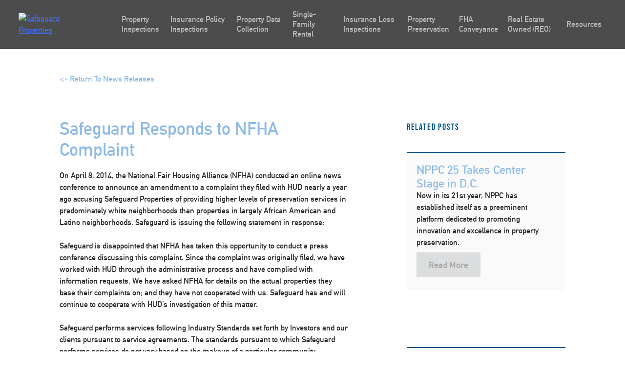

--- FILE ---
content_type: text/html; charset=UTF-8
request_url: https://safeguardproperties.com/safeguard-responds-to-nfha-complaint/
body_size: 29963
content:
<!doctype html>
<html lang="en-US">
   <head><meta charset="UTF-8"><script>if(navigator.userAgent.match(/MSIE|Internet Explorer/i)||navigator.userAgent.match(/Trident\/7\..*?rv:11/i)){var href=document.location.href;if(!href.match(/[?&]nowprocket/)){if(href.indexOf("?")==-1){if(href.indexOf("#")==-1){document.location.href=href+"?nowprocket=1"}else{document.location.href=href.replace("#","?nowprocket=1#")}}else{if(href.indexOf("#")==-1){document.location.href=href+"&nowprocket=1"}else{document.location.href=href.replace("#","&nowprocket=1#")}}}}</script><script>(()=>{class RocketLazyLoadScripts{constructor(){this.v="2.0.4",this.userEvents=["keydown","keyup","mousedown","mouseup","mousemove","mouseover","mouseout","touchmove","touchstart","touchend","touchcancel","wheel","click","dblclick","input"],this.attributeEvents=["onblur","onclick","oncontextmenu","ondblclick","onfocus","onmousedown","onmouseenter","onmouseleave","onmousemove","onmouseout","onmouseover","onmouseup","onmousewheel","onscroll","onsubmit"]}async t(){this.i(),this.o(),/iP(ad|hone)/.test(navigator.userAgent)&&this.h(),this.u(),this.l(this),this.m(),this.k(this),this.p(this),this._(),await Promise.all([this.R(),this.L()]),this.lastBreath=Date.now(),this.S(this),this.P(),this.D(),this.O(),this.M(),await this.C(this.delayedScripts.normal),await this.C(this.delayedScripts.defer),await this.C(this.delayedScripts.async),await this.T(),await this.F(),await this.j(),await this.A(),window.dispatchEvent(new Event("rocket-allScriptsLoaded")),this.everythingLoaded=!0,this.lastTouchEnd&&await new Promise(t=>setTimeout(t,500-Date.now()+this.lastTouchEnd)),this.I(),this.H(),this.U(),this.W()}i(){this.CSPIssue=sessionStorage.getItem("rocketCSPIssue"),document.addEventListener("securitypolicyviolation",t=>{this.CSPIssue||"script-src-elem"!==t.violatedDirective||"data"!==t.blockedURI||(this.CSPIssue=!0,sessionStorage.setItem("rocketCSPIssue",!0))},{isRocket:!0})}o(){window.addEventListener("pageshow",t=>{this.persisted=t.persisted,this.realWindowLoadedFired=!0},{isRocket:!0}),window.addEventListener("pagehide",()=>{this.onFirstUserAction=null},{isRocket:!0})}h(){let t;function e(e){t=e}window.addEventListener("touchstart",e,{isRocket:!0}),window.addEventListener("touchend",function i(o){o.changedTouches[0]&&t.changedTouches[0]&&Math.abs(o.changedTouches[0].pageX-t.changedTouches[0].pageX)<10&&Math.abs(o.changedTouches[0].pageY-t.changedTouches[0].pageY)<10&&o.timeStamp-t.timeStamp<200&&(window.removeEventListener("touchstart",e,{isRocket:!0}),window.removeEventListener("touchend",i,{isRocket:!0}),"INPUT"===o.target.tagName&&"text"===o.target.type||(o.target.dispatchEvent(new TouchEvent("touchend",{target:o.target,bubbles:!0})),o.target.dispatchEvent(new MouseEvent("mouseover",{target:o.target,bubbles:!0})),o.target.dispatchEvent(new PointerEvent("click",{target:o.target,bubbles:!0,cancelable:!0,detail:1,clientX:o.changedTouches[0].clientX,clientY:o.changedTouches[0].clientY})),event.preventDefault()))},{isRocket:!0})}q(t){this.userActionTriggered||("mousemove"!==t.type||this.firstMousemoveIgnored?"keyup"===t.type||"mouseover"===t.type||"mouseout"===t.type||(this.userActionTriggered=!0,this.onFirstUserAction&&this.onFirstUserAction()):this.firstMousemoveIgnored=!0),"click"===t.type&&t.preventDefault(),t.stopPropagation(),t.stopImmediatePropagation(),"touchstart"===this.lastEvent&&"touchend"===t.type&&(this.lastTouchEnd=Date.now()),"click"===t.type&&(this.lastTouchEnd=0),this.lastEvent=t.type,t.composedPath&&t.composedPath()[0].getRootNode()instanceof ShadowRoot&&(t.rocketTarget=t.composedPath()[0]),this.savedUserEvents.push(t)}u(){this.savedUserEvents=[],this.userEventHandler=this.q.bind(this),this.userEvents.forEach(t=>window.addEventListener(t,this.userEventHandler,{passive:!1,isRocket:!0})),document.addEventListener("visibilitychange",this.userEventHandler,{isRocket:!0})}U(){this.userEvents.forEach(t=>window.removeEventListener(t,this.userEventHandler,{passive:!1,isRocket:!0})),document.removeEventListener("visibilitychange",this.userEventHandler,{isRocket:!0}),this.savedUserEvents.forEach(t=>{(t.rocketTarget||t.target).dispatchEvent(new window[t.constructor.name](t.type,t))})}m(){const t="return false",e=Array.from(this.attributeEvents,t=>"data-rocket-"+t),i="["+this.attributeEvents.join("],[")+"]",o="[data-rocket-"+this.attributeEvents.join("],[data-rocket-")+"]",s=(e,i,o)=>{o&&o!==t&&(e.setAttribute("data-rocket-"+i,o),e["rocket"+i]=new Function("event",o),e.setAttribute(i,t))};new MutationObserver(t=>{for(const n of t)"attributes"===n.type&&(n.attributeName.startsWith("data-rocket-")||this.everythingLoaded?n.attributeName.startsWith("data-rocket-")&&this.everythingLoaded&&this.N(n.target,n.attributeName.substring(12)):s(n.target,n.attributeName,n.target.getAttribute(n.attributeName))),"childList"===n.type&&n.addedNodes.forEach(t=>{if(t.nodeType===Node.ELEMENT_NODE)if(this.everythingLoaded)for(const i of[t,...t.querySelectorAll(o)])for(const t of i.getAttributeNames())e.includes(t)&&this.N(i,t.substring(12));else for(const e of[t,...t.querySelectorAll(i)])for(const t of e.getAttributeNames())this.attributeEvents.includes(t)&&s(e,t,e.getAttribute(t))})}).observe(document,{subtree:!0,childList:!0,attributeFilter:[...this.attributeEvents,...e]})}I(){this.attributeEvents.forEach(t=>{document.querySelectorAll("[data-rocket-"+t+"]").forEach(e=>{this.N(e,t)})})}N(t,e){const i=t.getAttribute("data-rocket-"+e);i&&(t.setAttribute(e,i),t.removeAttribute("data-rocket-"+e))}k(t){Object.defineProperty(HTMLElement.prototype,"onclick",{get(){return this.rocketonclick||null},set(e){this.rocketonclick=e,this.setAttribute(t.everythingLoaded?"onclick":"data-rocket-onclick","this.rocketonclick(event)")}})}S(t){function e(e,i){let o=e[i];e[i]=null,Object.defineProperty(e,i,{get:()=>o,set(s){t.everythingLoaded?o=s:e["rocket"+i]=o=s}})}e(document,"onreadystatechange"),e(window,"onload"),e(window,"onpageshow");try{Object.defineProperty(document,"readyState",{get:()=>t.rocketReadyState,set(e){t.rocketReadyState=e},configurable:!0}),document.readyState="loading"}catch(t){console.log("WPRocket DJE readyState conflict, bypassing")}}l(t){this.originalAddEventListener=EventTarget.prototype.addEventListener,this.originalRemoveEventListener=EventTarget.prototype.removeEventListener,this.savedEventListeners=[],EventTarget.prototype.addEventListener=function(e,i,o){o&&o.isRocket||!t.B(e,this)&&!t.userEvents.includes(e)||t.B(e,this)&&!t.userActionTriggered||e.startsWith("rocket-")||t.everythingLoaded?t.originalAddEventListener.call(this,e,i,o):(t.savedEventListeners.push({target:this,remove:!1,type:e,func:i,options:o}),"mouseenter"!==e&&"mouseleave"!==e||t.originalAddEventListener.call(this,e,t.savedUserEvents.push,o))},EventTarget.prototype.removeEventListener=function(e,i,o){o&&o.isRocket||!t.B(e,this)&&!t.userEvents.includes(e)||t.B(e,this)&&!t.userActionTriggered||e.startsWith("rocket-")||t.everythingLoaded?t.originalRemoveEventListener.call(this,e,i,o):t.savedEventListeners.push({target:this,remove:!0,type:e,func:i,options:o})}}J(t,e){this.savedEventListeners=this.savedEventListeners.filter(i=>{let o=i.type,s=i.target||window;return e!==o||t!==s||(this.B(o,s)&&(i.type="rocket-"+o),this.$(i),!1)})}H(){EventTarget.prototype.addEventListener=this.originalAddEventListener,EventTarget.prototype.removeEventListener=this.originalRemoveEventListener,this.savedEventListeners.forEach(t=>this.$(t))}$(t){t.remove?this.originalRemoveEventListener.call(t.target,t.type,t.func,t.options):this.originalAddEventListener.call(t.target,t.type,t.func,t.options)}p(t){let e;function i(e){return t.everythingLoaded?e:e.split(" ").map(t=>"load"===t||t.startsWith("load.")?"rocket-jquery-load":t).join(" ")}function o(o){function s(e){const s=o.fn[e];o.fn[e]=o.fn.init.prototype[e]=function(){return this[0]===window&&t.userActionTriggered&&("string"==typeof arguments[0]||arguments[0]instanceof String?arguments[0]=i(arguments[0]):"object"==typeof arguments[0]&&Object.keys(arguments[0]).forEach(t=>{const e=arguments[0][t];delete arguments[0][t],arguments[0][i(t)]=e})),s.apply(this,arguments),this}}if(o&&o.fn&&!t.allJQueries.includes(o)){const e={DOMContentLoaded:[],"rocket-DOMContentLoaded":[]};for(const t in e)document.addEventListener(t,()=>{e[t].forEach(t=>t())},{isRocket:!0});o.fn.ready=o.fn.init.prototype.ready=function(i){function s(){parseInt(o.fn.jquery)>2?setTimeout(()=>i.bind(document)(o)):i.bind(document)(o)}return"function"==typeof i&&(t.realDomReadyFired?!t.userActionTriggered||t.fauxDomReadyFired?s():e["rocket-DOMContentLoaded"].push(s):e.DOMContentLoaded.push(s)),o([])},s("on"),s("one"),s("off"),t.allJQueries.push(o)}e=o}t.allJQueries=[],o(window.jQuery),Object.defineProperty(window,"jQuery",{get:()=>e,set(t){o(t)}})}P(){const t=new Map;document.write=document.writeln=function(e){const i=document.currentScript,o=document.createRange(),s=i.parentElement;let n=t.get(i);void 0===n&&(n=i.nextSibling,t.set(i,n));const c=document.createDocumentFragment();o.setStart(c,0),c.appendChild(o.createContextualFragment(e)),s.insertBefore(c,n)}}async R(){return new Promise(t=>{this.userActionTriggered?t():this.onFirstUserAction=t})}async L(){return new Promise(t=>{document.addEventListener("DOMContentLoaded",()=>{this.realDomReadyFired=!0,t()},{isRocket:!0})})}async j(){return this.realWindowLoadedFired?Promise.resolve():new Promise(t=>{window.addEventListener("load",t,{isRocket:!0})})}M(){this.pendingScripts=[];this.scriptsMutationObserver=new MutationObserver(t=>{for(const e of t)e.addedNodes.forEach(t=>{"SCRIPT"!==t.tagName||t.noModule||t.isWPRocket||this.pendingScripts.push({script:t,promise:new Promise(e=>{const i=()=>{const i=this.pendingScripts.findIndex(e=>e.script===t);i>=0&&this.pendingScripts.splice(i,1),e()};t.addEventListener("load",i,{isRocket:!0}),t.addEventListener("error",i,{isRocket:!0}),setTimeout(i,1e3)})})})}),this.scriptsMutationObserver.observe(document,{childList:!0,subtree:!0})}async F(){await this.X(),this.pendingScripts.length?(await this.pendingScripts[0].promise,await this.F()):this.scriptsMutationObserver.disconnect()}D(){this.delayedScripts={normal:[],async:[],defer:[]},document.querySelectorAll("script[type$=rocketlazyloadscript]").forEach(t=>{t.hasAttribute("data-rocket-src")?t.hasAttribute("async")&&!1!==t.async?this.delayedScripts.async.push(t):t.hasAttribute("defer")&&!1!==t.defer||"module"===t.getAttribute("data-rocket-type")?this.delayedScripts.defer.push(t):this.delayedScripts.normal.push(t):this.delayedScripts.normal.push(t)})}async _(){await this.L();let t=[];document.querySelectorAll("script[type$=rocketlazyloadscript][data-rocket-src]").forEach(e=>{let i=e.getAttribute("data-rocket-src");if(i&&!i.startsWith("data:")){i.startsWith("//")&&(i=location.protocol+i);try{const o=new URL(i).origin;o!==location.origin&&t.push({src:o,crossOrigin:e.crossOrigin||"module"===e.getAttribute("data-rocket-type")})}catch(t){}}}),t=[...new Map(t.map(t=>[JSON.stringify(t),t])).values()],this.Y(t,"preconnect")}async G(t){if(await this.K(),!0!==t.noModule||!("noModule"in HTMLScriptElement.prototype))return new Promise(e=>{let i;function o(){(i||t).setAttribute("data-rocket-status","executed"),e()}try{if(navigator.userAgent.includes("Firefox/")||""===navigator.vendor||this.CSPIssue)i=document.createElement("script"),[...t.attributes].forEach(t=>{let e=t.nodeName;"type"!==e&&("data-rocket-type"===e&&(e="type"),"data-rocket-src"===e&&(e="src"),i.setAttribute(e,t.nodeValue))}),t.text&&(i.text=t.text),t.nonce&&(i.nonce=t.nonce),i.hasAttribute("src")?(i.addEventListener("load",o,{isRocket:!0}),i.addEventListener("error",()=>{i.setAttribute("data-rocket-status","failed-network"),e()},{isRocket:!0}),setTimeout(()=>{i.isConnected||e()},1)):(i.text=t.text,o()),i.isWPRocket=!0,t.parentNode.replaceChild(i,t);else{const i=t.getAttribute("data-rocket-type"),s=t.getAttribute("data-rocket-src");i?(t.type=i,t.removeAttribute("data-rocket-type")):t.removeAttribute("type"),t.addEventListener("load",o,{isRocket:!0}),t.addEventListener("error",i=>{this.CSPIssue&&i.target.src.startsWith("data:")?(console.log("WPRocket: CSP fallback activated"),t.removeAttribute("src"),this.G(t).then(e)):(t.setAttribute("data-rocket-status","failed-network"),e())},{isRocket:!0}),s?(t.fetchPriority="high",t.removeAttribute("data-rocket-src"),t.src=s):t.src="data:text/javascript;base64,"+window.btoa(unescape(encodeURIComponent(t.text)))}}catch(i){t.setAttribute("data-rocket-status","failed-transform"),e()}});t.setAttribute("data-rocket-status","skipped")}async C(t){const e=t.shift();return e?(e.isConnected&&await this.G(e),this.C(t)):Promise.resolve()}O(){this.Y([...this.delayedScripts.normal,...this.delayedScripts.defer,...this.delayedScripts.async],"preload")}Y(t,e){this.trash=this.trash||[];let i=!0;var o=document.createDocumentFragment();t.forEach(t=>{const s=t.getAttribute&&t.getAttribute("data-rocket-src")||t.src;if(s&&!s.startsWith("data:")){const n=document.createElement("link");n.href=s,n.rel=e,"preconnect"!==e&&(n.as="script",n.fetchPriority=i?"high":"low"),t.getAttribute&&"module"===t.getAttribute("data-rocket-type")&&(n.crossOrigin=!0),t.crossOrigin&&(n.crossOrigin=t.crossOrigin),t.integrity&&(n.integrity=t.integrity),t.nonce&&(n.nonce=t.nonce),o.appendChild(n),this.trash.push(n),i=!1}}),document.head.appendChild(o)}W(){this.trash.forEach(t=>t.remove())}async T(){try{document.readyState="interactive"}catch(t){}this.fauxDomReadyFired=!0;try{await this.K(),this.J(document,"readystatechange"),document.dispatchEvent(new Event("rocket-readystatechange")),await this.K(),document.rocketonreadystatechange&&document.rocketonreadystatechange(),await this.K(),this.J(document,"DOMContentLoaded"),document.dispatchEvent(new Event("rocket-DOMContentLoaded")),await this.K(),this.J(window,"DOMContentLoaded"),window.dispatchEvent(new Event("rocket-DOMContentLoaded"))}catch(t){console.error(t)}}async A(){try{document.readyState="complete"}catch(t){}try{await this.K(),this.J(document,"readystatechange"),document.dispatchEvent(new Event("rocket-readystatechange")),await this.K(),document.rocketonreadystatechange&&document.rocketonreadystatechange(),await this.K(),this.J(window,"load"),window.dispatchEvent(new Event("rocket-load")),await this.K(),window.rocketonload&&window.rocketonload(),await this.K(),this.allJQueries.forEach(t=>t(window).trigger("rocket-jquery-load")),await this.K(),this.J(window,"pageshow");const t=new Event("rocket-pageshow");t.persisted=this.persisted,window.dispatchEvent(t),await this.K(),window.rocketonpageshow&&window.rocketonpageshow({persisted:this.persisted})}catch(t){console.error(t)}}async K(){Date.now()-this.lastBreath>45&&(await this.X(),this.lastBreath=Date.now())}async X(){return document.hidden?new Promise(t=>setTimeout(t)):new Promise(t=>requestAnimationFrame(t))}B(t,e){return e===document&&"readystatechange"===t||(e===document&&"DOMContentLoaded"===t||(e===window&&"DOMContentLoaded"===t||(e===window&&"load"===t||e===window&&"pageshow"===t)))}static run(){(new RocketLazyLoadScripts).t()}}RocketLazyLoadScripts.run()})();</script>
      
      <meta name="viewport" content="width=device-width, initial-scale=1">
      <!--   <link rel="profile" href="https://gmpg.org/xfn/11">  -->
      <meta name='robots' content='index, follow, max-image-preview:large, max-snippet:-1, max-video-preview:-1' />

	<!-- This site is optimized with the Yoast SEO plugin v25.6 - https://yoast.com/wordpress/plugins/seo/ -->
	<title>Safeguard Responds to NFHA Complaint - Safeguard Properties</title>
<link crossorigin data-rocket-preconnect href="https://use.typekit.net" rel="preconnect">
<link crossorigin data-rocket-preload as="font" href="https://use.typekit.net/af/2f0e6a/00000000000000003b9b12e6/27/l?primer=7cdcb44be4a7db8877ffa5c0007b8dd865b3bbc383831fe2ea177f62257a9191&#038;fvd=n4&#038;v=3" rel="preload">
<link crossorigin data-rocket-preload as="font" href="https://safeguardproperties.com/wp-content/themes/safeguard-child/fonts/din_alternate_bold-webfont.woff" rel="preload">
<style id="wpr-usedcss">@font-face{font-family:bebas-neue;src:url("https://use.typekit.net/af/2f0e6a/00000000000000003b9b12e6/27/l?primer=7cdcb44be4a7db8877ffa5c0007b8dd865b3bbc383831fe2ea177f62257a9191&fvd=n4&v=3") format("woff2"),url("https://use.typekit.net/af/2f0e6a/00000000000000003b9b12e6/27/d?primer=7cdcb44be4a7db8877ffa5c0007b8dd865b3bbc383831fe2ea177f62257a9191&fvd=n4&v=3") format("woff"),url("https://use.typekit.net/af/2f0e6a/00000000000000003b9b12e6/27/a?primer=7cdcb44be4a7db8877ffa5c0007b8dd865b3bbc383831fe2ea177f62257a9191&fvd=n4&v=3") format("opentype");font-display:swap;font-style:normal;font-weight:400;font-stretch:normal}body,button,input,optgroup,select,textarea{color:#404040;font-family:sans-serif;font-size:16px;font-size:1rem;line-height:1.5}h1,h2,h3,h4{clear:both}p{margin-bottom:1.5em}cite,em,i{font-style:italic}address{margin:0 0 1.5em}code,tt{font-family:Monaco,Consolas,"Andale Mono","DejaVu Sans Mono",monospace;font-size:15px;font-size:.9375rem}abbr{border-bottom:1px dotted #666;cursor:help}html{box-sizing:border-box}*,:after,:before{box-sizing:inherit}body{background:#fff}hr{background-color:#ccc;border:0;height:1px;margin-bottom:1.5em}ul{margin:0 0 1.5em 3em}ul{list-style:disc}li>ul{margin-bottom:0;margin-left:1.5em}dt{font-weight:700}img{height:auto;max-width:100%}table{margin:0 0 1.5em;width:100%}button,input[type=button],input[type=reset],input[type=submit]{border:1px solid;border-color:#ccc #ccc #bbb;border-radius:3px;background:#e6e6e6;color:rgba(0,0,0,.8);font-size:12px;font-size:.75rem;line-height:1;padding:.6em 1em .4em}button:hover,input[type=button]:hover,input[type=reset]:hover,input[type=submit]:hover{border-color:#ccc #bbb #aaa}button:active,button:focus,input[type=button]:active,input[type=button]:focus,input[type=reset]:active,input[type=reset]:focus,input[type=submit]:active,input[type=submit]:focus{border-color:#aaa #bbb #bbb}input[type=color],input[type=date],input[type=datetime-local],input[type=datetime],input[type=email],input[type=month],input[type=number],input[type=password],input[type=search],input[type=tel],input[type=text],input[type=time],input[type=url],textarea{color:#666;border:1px solid #ccc;border-radius:3px;padding:3px}input[type=color]:focus,input[type=date]:focus,input[type=datetime-local]:focus,input[type=datetime]:focus,input[type=email]:focus,input[type=month]:focus,input[type=number]:focus,input[type=password]:focus,input[type=search]:focus,input[type=tel]:focus,input[type=text]:focus,input[type=time]:focus,input[type=url]:focus,textarea:focus{color:#111}select{border:1px solid #ccc}textarea{width:100%}a{color:#4169e1}a:visited{color:purple}a:active,a:focus,a:hover{color:#191970}a:focus{outline:dotted thin}a:active,a:hover{outline:0}.site-main .post-navigation{margin:0 0 1.5em;overflow:hidden}.screen-reader-text{border:0;clip:rect(1px,1px,1px,1px);clip-path:inset(50%);height:1px;margin:-1px;overflow:hidden;padding:0;position:absolute!important;width:1px;word-wrap:normal!important}.screen-reader-text:focus{background-color:#f1f1f1;border-radius:3px;box-shadow:0 0 2px 2px rgba(0,0,0,.6);clip:auto!important;clip-path:none;color:#21759b;display:block;font-size:14px;font-size:.875rem;font-weight:700;height:auto;left:5px;line-height:normal;padding:15px 23px 14px;text-decoration:none;top:5px;width:auto;z-index:100000}#content[tabindex="-1"]:focus{outline:0}.site-content:after,.site-content:before{content:"";display:table;table-layout:fixed}.site-content:after{clear:both}body{margin:0}embed,iframe,object{max-width:100%}header{background-color:rgba(0,0,0,.7);background:rgba(0,0,0,.7);z-index:99999;top:0;width:100vw;height:100px;position:fixed}header .wrapper{width:100%;padding-left:3%;padding-right:3%;display:-webkit-box;display:-ms-flexbox;display:flex;-webkit-box-align:center;-ms-flex-align:center;align-items:center;height:100px}header .wrapper .site-branding{width:20%;padding-left:0}header .wrapper .site-branding img{max-width:125px;height:auto}@media screen and (max-width:1200px){header .wrapper{-webkit-box-pack:justify;-ms-flex-pack:justify;justify-content:space-between}}header .ubermenu-responsive-toggle{background:0 0!important;background-color:transparent!important;border:none;-webkit-box-shadow:none;box-shadow:none;padding-right:0!important;pointer-events:all}header .ubermenu-responsive-toggle i{font-size:2.3rem}header .ubermenu{border:none;background-color:none;background:0 0;-webkit-box-shadow:none;box-shadow:none;height:100px;display:-webkit-box!important;display:-ms-flexbox!important;display:flex!important;-webkit-box-align:center;-ms-flex-align:center;align-items:center;width:100%;position:static}@media screen and (max-width:1200px){header .ubermenu{position:absolute;top:100px;z-index:9999;left:0;background-color:#000;height:auto!important;max-height:none!important}header .ubermenu *{-webkit-transition:.5s;transition:all .5s;opacity:1}header .ubermenu.ubermenu-responsive-collapse{visibility:hidden!important}header .ubermenu.ubermenu-responsive-collapse *{visibility:hidden;opacity:0}}header .ubermenu .ubermenu-nav{border:none;height:100%;width:100%;display:-webkit-box;display:-ms-flexbox;display:flex;-webkit-box-align:center;-ms-flex-align:center;align-items:center}@media screen and (max-width:1024px) and (orientation:landscape){header .ubermenu .ubermenu-nav{max-height:70vh;overflow-y:scroll!important}}header .ubermenu .ubermenu-nav .ubermenu-active:after{display:none}header .ubermenu .ubermenu-nav .ubermenu-sub-indicator{display:none}header .ubermenu .ubermenu-nav>.ubermenu-item{border:none;height:100%;display:-webkit-box;display:-ms-flexbox;display:flex;-webkit-box-align:center;-ms-flex-align:center;align-items:center}header .ubermenu .ubermenu-nav>.ubermenu-item>a{text-transform:none;-webkit-transition:.5s;transition:all .5s;border:none;-webkit-box-shadow:none;box-shadow:none;font-size:16px;opacity:.8}header .ubermenu .ubermenu-nav>.ubermenu-item>a:focus,header .ubermenu .ubermenu-nav>.ubermenu-item>a:hover{opacity:1}header .ubermenu .ubermenu-nav>.ubermenu-item .ubermenu-target{height:100%;display:-webkit-box;display:-ms-flexbox;display:flex;-webkit-box-align:center;-ms-flex-align:center;align-items:center}header .ubermenu .ubermenu-nav>.ubermenu-item:hover{background-color:transparent}header .ubermenu .ubermenu-nav>.ubermenu-item>.ubermenu-submenu{width:100vw;position:absolute;left:0;right:0;margin:auto;top:99px;background:rgba(0,0,0,.85);border:none;padding-top:75px;padding-bottom:75px}header .ubermenu .ubermenu-nav>.ubermenu-item>.ubermenu-submenu .ubermenu-tab.ubermenu-active .ubermenu-target{background:0 0}header .ubermenu .ubermenu-nav .ubermenu-tabs-group{border-color:transparent;margin-left:30px}header .ubermenu .ubermenu-nav .ubermenu-tabs-group>li>.ubermenu-target{font-size:18px;font-weight:700;color:#fff}header .ubermenu .ubermenu-nav .ubermenu-tabs-group>li>.ubermenu-target:hover{opacity:1}header .ubermenu .ubermenu-nav .ubermenu-tabs-group .ubermenu-tab-content-panel{background-color:transparent}@media screen and (max-width:1200px){header .ubermenu .ubermenu-nav>.ubermenu-item>.ubermenu-submenu{-webkit-transform:none;transform:none;position:relative!important;padding:0;top:0!important;margin-top:0!important}header .ubermenu .ubermenu-nav .ubermenu-tabs-group{background-color:#000;border:none!important;margin-left:0}header .ubermenu .ubermenu-nav .ubermenu-tabs-group .ubermenu-tab-content-panel{position:relative!important}}header .ubermenu .ubermenu-nav .ubermenu-tabs-group .ubermenu-tab-content-panel .ubermenu-target{-webkit-transition:.5s;transition:all .5s;background-color:transparent;color:#fff;opacity:.6}header .ubermenu .ubermenu-nav .ubermenu-tabs-group .ubermenu-tab-content-panel .ubermenu-target:before{display:none}header .ubermenu .ubermenu-nav .ubermenu-tabs-group .ubermenu-tab-content-panel .ubermenu-target:hover{background-color:#363636;opacity:1}header.header-scrolled{position:fixed;top:0;z-index:99999;height:100px}@media screen and (-ms-high-contrast:active),screen and (-ms-high-contrast:none){.ubermenu{-webkit-box-flex:1!important;-ms-flex:1!important;flex:1!important;max-width:80%}.ubermenu-responsive-toggle{margin-left:auto!important}.event-slider .slick-list .slick-track .slick-slide .row .event-info>div{width:100%}}.btn-gray{-webkit-transition:.5s;transition:all .5s;font-size:16px;font-weight:400;padding:15px 30px;border-radius:3px;display:inline-block;text-decoration:none;color:#666;background-color:#ececec}.btn-gray:hover{-webkit-box-shadow:0 2px 4px -1px rgba(0,0,0,.2),0 4px 5px 0 rgba(0,0,0,.14),0 1px 10px 0 rgba(0,0,0,.12);box-shadow:0 2px 4px -1px rgba(0,0,0,.2),0 4px 5px 0 rgba(0,0,0,.14),0 1px 10px 0 rgba(0,0,0,.12);-webkit-transform:scale(1.1);transform:scale(1.1)}.btn-gray:hover{background-color:#dfdfdf!important}.btn-gray:visited{color:#666;background-color:#ececec}.event-slider{height:700px;background-color:#e1f6d7}.event-slider .slick-list{height:100%}.event-slider .slick-list .slick-track{height:100%}.event-slider .slick-list .slick-track .slick-slide{height:100%}.event-slider .slick-list .slick-track .slick-slide .row{height:100%;-webkit-box-align:center;-ms-flex-align:center;align-items:center}.event-slider .slick-list .slick-track .slick-slide .row .event-link{color:#47921c;text-decoration:none;display:block;margin-bottom:25px}@media screen and (max-width:1024px){.event-slider .slick-list .slick-track .slick-slide .row .event-info{padding-top:25px;padding-bottom:25px;display:-webkit-box;display:-ms-flexbox;display:flex;-webkit-box-orient:vertical;-webkit-box-direction:normal;-ms-flex-direction:column;flex-direction:column;-webkit-box-align:center;-ms-flex-align:center;align-items:center}.event-slider .slick-list .slick-track .slick-slide .row .event-info h3{text-align:center}.bio-slider{height:90vh;overflow-y:scroll;overflow-x:hidden}}.event-slider .slick-list .slick-track .slick-slide .row h3{color:#47921c;margin-bottom:20px}.event-slider .slick-list .slick-track .slick-slide .row .arrow-wrapper{display:-webkit-box;display:-ms-flexbox;display:flex}.event-slider .slick-list .slick-track .slick-slide .row .arrow-wrapper .prev-slide span{-webkit-transform:rotate(-180deg);transform:rotate(-180deg)}.event-slider .slick-list .slick-track .slick-slide .row .arrow-wrapper .next-slide,.event-slider .slick-list .slick-track .slick-slide .row .arrow-wrapper .prev-slide{-webkit-transition:.5s;transition:all .5s;width:45px;height:45px;background-color:#47921c;color:#fff;border-radius:3px;display:inline-block;display:-webkit-box;display:-ms-flexbox;display:flex;-webkit-box-pack:center;-ms-flex-pack:center;justify-content:center;-webkit-box-align:center;-ms-flex-align:center;align-items:center;text-decoration:none;margin-right:15px}.event-slider .slick-list .slick-track .slick-slide .row .arrow-wrapper .next-slide:hover,.event-slider .slick-list .slick-track .slick-slide .row .arrow-wrapper .prev-slide:hover{-webkit-transform:scale(1.1);transform:scale(1.1);-webkit-box-shadow:0 2px 5px 1px rgba(0,0,0,.3);box-shadow:0 2px 5px 1px rgba(0,0,0,.3)}.event-slider .slick-list .slick-track .slick-slide .row .event-image{height:100%;background-size:cover;background-position:center}.bio-card{display:-webkit-box;display:-ms-flexbox;display:flex;-webkit-box-orient:vertical;-webkit-box-direction:normal;-ms-flex-direction:column;flex-direction:column;-webkit-box-pack:center;-ms-flex-pack:center;justify-content:center;padding-top:0;position:relative;min-height:380px!important;background-size:cover;text-align:center;-webkit-transition:.5s;transition:all .5s;-webkit-backface-visibility:hidden;backface-visibility:hidden;-webkit-transform:translateZ(0);transform:translateZ(0)}.bio-card *{-webkit-transition:.5s;transition:all .5s}.bio-card h3{text-align:center}.bio-card h3:first-of-type{font-size:24px;-webkit-transition:.5s ease-out;transition:all .5s ease-out;position:absolute;z-index:999;left:0;right:0;top:50%;-webkit-transform:translateY(-50%);transform:translateY(-50%);color:#005288;opacity:0}.bio-card h3:nth-of-type(2){-webkit-transform:scale(0);transform:scale(0);opacity:0;margin-bottom:25px}.bio-card p{margin-top:20px;margin-bottom:20px}@media screen and (min-width:1140px){.bio-card p{max-width:70%}}.bio-card a,.bio-card p{-webkit-transform:scale(0);transform:scale(0);opacity:0;position:fixed}.bio-card a{font-family:din-bold,sans-serif!important;font-size:18px;background:0 0;border:none;color:#005288;margin-top:20px;display:inline-block;padding:10px}.bio-card a:hover{background-color:#fff}.bio-card:hover{display:-webkit-box;display:-ms-flexbox;display:flex;-webkit-box-align:center;-ms-flex-align:center;align-items:center;-webkit-box-pack:center;-ms-flex-pack:center;justify-content:center;-webkit-box-orient:vertical;-webkit-box-direction:normal;-ms-flex-direction:column;flex-direction:column;cursor:pointer;-webkit-transform:scale(1.1);transform:scale(1.1);position:relative;z-index:20}.bio-card:hover:before{position:absolute;content:"";height:100%;width:100%;top:0;left:0;background:#e7f0f8;opacity:.9}.bio-card:hover h3:first-of-type{top:30%;opacity:1}.bio-card:hover a,.bio-card:hover p{-webkit-transform:scale(1);transform:scale(1);opacity:1;position:relative}.bio-slider .slick-arrow{width:45px;height:45px;background-color:#095386;color:#fff;border-radius:3px;display:-webkit-box;display:-ms-flexbox;display:flex;-webkit-box-pack:center;-ms-flex-pack:center;justify-content:center;-webkit-box-align:center;-ms-flex-align:center;align-items:center;text-decoration:none;margin-right:15px;-webkit-box-shadow:0 2px 5px 1px rgba(0,0,0,.3);box-shadow:0 2px 5px 1px rgba(0,0,0,.3);margin-right:0}.bio-slider .slick-arrow .slick-prev span{-webkit-transform:rotate(-180deg);transform:rotate(-180deg)}.bio-slider .slick-arrow:hover{cursor:pointer}.bio-slider .bio-slide{position:relative}.bio-slider .bio-slide .job-title{color:#095386;font-family:bebas-neue,sans-serif;position:relative;font-size:18px;display:inline-block;letter-spacing:3px}.bio-slider .bio-slide .job-title.line:after{content:"";display:block;position:absolute;right:-105%;width:100%;max-width:150px;height:1px;background:#095386;top:12px}.bio-slider .bio-slide .close-modal{position:absolute;right:30px;top:15px;padding:20px;display:-webkit-box!important;display:-ms-flexbox!important;display:flex!important;-webkit-box-align:center;-ms-flex-align:center;align-items:center;-webkit-box-pack:center;-ms-flex-pack:center;justify-content:center;width:45px;height:45px;background-color:#095386;color:#fff;border-radius:3px;text-decoration:none;z-index:1000}.bio-slider .bio-slide .name{font-size:48px;color:#095386;margin-bottom:0}.bio-slider .bio-slide .email{width:auto;display:-webkit-box!important;display:-ms-flexbox!important;display:flex!important;color:#b1b3b6;text-decoration:none;margin-bottom:20px;-webkit-box-align:center;-ms-flex-align:center;align-items:center}.bio-slider .bio-slide .email img{margin-right:15px}@media screen and (min-width:768px) and (max-width:768px){.bio-slider .bio-slide .bio-wrapper .bio-image{max-width:50%;margin:0 auto}}.bio-slider .bio-slide .bio-wrapper .description{max-height:500px;overflow-y:scroll;overflow-x:hidden}@media screen and (max-width:768px){.bio-slider .bio-slide .bio-wrapper{-webkit-box-orient:vertical;-webkit-box-direction:normal;-ms-flex-direction:column;flex-direction:column}.bio-slider .bio-slide .bio-wrapper .description{padding:40px;max-height:none}}.bio-slider .bio-slide .bio-wrapper .description::-webkit-scrollbar{width:10px}.bio-slider .bio-slide .bio-wrapper .description::-webkit-scrollbar-track{border-radius:5px}.bio-slider .bio-slide .bio-wrapper .description::-webkit-scrollbar-thumb{background:gray;border-radius:5px}form[role=search] input[type=search]{-webkit-appearance:none;background:rgba(255,255,255,.5);color:#fff;border:none;padding:5px;font-family:din-bold,sans-serif!important}form[role=search] input[type=search]::-webkit-input-placeholder{color:#fff}form[role=search] input[type=search]:-ms-input-placeholder{color:#fff}form[role=search] input[type=search]::placeholder{color:#fff}form[role=search] input[type=submit]{display:none}.bio-modal{-webkit-transition:.5s;transition:all .5s;position:fixed;z-index:-99999;height:100vh;width:100vw;display:none;pointer-events:none;top:0;opacity:0;display:-ms-flexbox;-webkit-box-align:center;-ms-flex-align:center;align-items:center}.bio-modal.modal-open{z-index:99999;opacity:1;display:flex;pointer-events:all}.bio-modal .screen{background:rgba(0,0,0,.9);height:100%;width:100%;position:absolute;top:0;z-index:1}.bio-modal .bio-slider-wrapper{position:relative;z-index:999;display:-webkit-box;display:-ms-flexbox;display:flex;overflow:hidden;-webkit-box-align:center;-ms-flex-align:center;align-items:center;width:100%;pointer-events:none}.bio-modal .bio-slider-wrapper *{pointer-events:auto}.bio-modal .bio-slider-wrapper .bio-slide{-webkit-transition:.5s;transition:all .5s;opacity:0;-webkit-transform:scale(.4);transform:scale(.4);padding-top:50px;padding-bottom:50px;display:-webkit-box;display:-ms-flexbox;display:flex}.bio-modal .bio-slider-wrapper .bio-slide.slick-active.slick-current{background-color:#e7f0f7;opacity:1;-webkit-transform:scale(1);transform:scale(1)}@media screen and (min-width:1024px){.bio-modal .bio-slider-wrapper .bio-slide{height:600px}}.bio-modal .bio-slider-wrapper .bio-slide a{display:none}.bio-modal .bio-slider-wrapper .slick-next,.bio-modal .bio-slider-wrapper .slick-prev{z-index:50;position:absolute;top:50%;-webkit-transform:translateY(-50%);transform:translateY(-50%)}.bio-modal .bio-slider-wrapper .slick-prev{left:30px}.bio-modal .bio-slider-wrapper .slick-prev span{-webkit-transform:rotate(-180deg);transform:rotate(-180deg)}.bio-modal .bio-slider-wrapper .slick-next{right:30px}.filter{padding-top:75px;padding-bottom:75px;background-color:#fff}.filter h1{color:#666;font-size:36px;font-weight:700;font-family:din-bold,sans-serif;margin-bottom:35px;text-align:center}.filter h2 a,.filter h2:visited{-webkit-transition:.5s;transition:all .5s;font-size:24px;color:#666;letter-spacing:0;font-family:din-bold,sans-serif;margin-bottom:20px;text-decoration:none}.filter h2 a:hover,.filter h2:visited:hover{color:#8dbae6}.linkBox{padding-top:20px;padding-bottom:20px}.linkBox:hover{cursor:pointer}.linkBox p{margin-bottom:0}.article-wrapper .linkBox p{margin-bottom:20px!important}.dataTable{clear:both;margin-top:6px!important;margin-bottom:6px!important;max-width:none!important;border-collapse:separate!important;border-spacing:0}table.dataTable td,table.dataTable th{-webkit-box-sizing:content-box;box-sizing:content-box}table.dataTable td.dataTables_empty,table.dataTable th.dataTables_empty{text-align:center}div.dataTables_wrapper div.dataTables_length label{font-weight:400;text-align:left;white-space:nowrap}div.dataTables_wrapper div.dataTables_length select{width:auto;display:inline-block}div.dataTables_wrapper div.dataTables_filter{text-align:right}div.dataTables_wrapper div.dataTables_filter label{font-weight:400;white-space:nowrap;text-align:left}div.dataTables_wrapper div.dataTables_filter input{margin-left:.5em;display:inline-block;width:auto}div.dataTables_wrapper div.dataTables_info{padding-top:.85em;white-space:nowrap}div.dataTables_wrapper div.dataTables_paginate{margin:0;white-space:nowrap;text-align:right}div.dataTables_wrapper div.dataTables_paginate ul.pagination{margin:2px 0;white-space:nowrap;-webkit-box-pack:end;-ms-flex-pack:end;justify-content:flex-end}div.dataTables_wrapper div.dataTables_processing{position:absolute;top:50%;left:50%;width:200px;margin-left:-100px;margin-top:-26px;text-align:center;padding:1em 0}table.dataTable thead>tr>td.sorting,table.dataTable thead>tr>td.sorting_asc,table.dataTable thead>tr>td.sorting_desc,table.dataTable thead>tr>th.sorting,table.dataTable thead>tr>th.sorting_asc,table.dataTable thead>tr>th.sorting_desc{padding-right:30px}table.dataTable thead>tr>td:active,table.dataTable thead>tr>th:active{outline:0}table.dataTable thead .sorting,table.dataTable thead .sorting_asc,table.dataTable thead .sorting_asc_disabled,table.dataTable thead .sorting_desc,table.dataTable thead .sorting_desc_disabled{cursor:pointer;position:relative}table.dataTable thead .sorting:after,table.dataTable thead .sorting:before,table.dataTable thead .sorting_asc:after,table.dataTable thead .sorting_asc:before,table.dataTable thead .sorting_asc_disabled:after,table.dataTable thead .sorting_asc_disabled:before,table.dataTable thead .sorting_desc:after,table.dataTable thead .sorting_desc:before,table.dataTable thead .sorting_desc_disabled:after,table.dataTable thead .sorting_desc_disabled:before{position:absolute;bottom:.9em;display:block;opacity:.3}table.dataTable thead .sorting:before,table.dataTable thead .sorting_asc:before,table.dataTable thead .sorting_asc_disabled:before,table.dataTable thead .sorting_desc:before,table.dataTable thead .sorting_desc_disabled:before{right:1em;content:"↑"}table.dataTable thead .sorting:after,table.dataTable thead .sorting_asc:after,table.dataTable thead .sorting_asc_disabled:after,table.dataTable thead .sorting_desc:after,table.dataTable thead .sorting_desc_disabled:after{right:.5em;content:"↓"}table.dataTable thead .sorting_asc:before,table.dataTable thead .sorting_desc:after{opacity:1}table.dataTable thead .sorting_asc_disabled:before,table.dataTable thead .sorting_desc_disabled:after{opacity:0}div.dataTables_scrollHead table.dataTable{margin-bottom:0!important}div.dataTables_scrollBody table{border-top:none;margin-top:0!important;margin-bottom:0!important}div.dataTables_scrollBody table thead .sorting:after,div.dataTables_scrollBody table thead .sorting:before,div.dataTables_scrollBody table thead .sorting_asc:after,div.dataTables_scrollBody table thead .sorting_asc:before,div.dataTables_scrollBody table thead .sorting_desc:after,div.dataTables_scrollBody table thead .sorting_desc:before{display:none}div.dataTables_scrollBody table tbody tr:first-child td,div.dataTables_scrollBody table tbody tr:first-child th{border-top:none}div.dataTables_scrollFoot>.dataTables_scrollFootInner{-webkit-box-sizing:content-box;box-sizing:content-box}div.dataTables_scrollFoot>.dataTables_scrollFootInner>table{margin-top:0!important;border-top:none}@media screen and (max-width:767px){div.dataTables_wrapper div.dataTables_filter,div.dataTables_wrapper div.dataTables_info,div.dataTables_wrapper div.dataTables_length,div.dataTables_wrapper div.dataTables_paginate{text-align:center}div.dataTables_wrapper div.dataTables_filter,div.dataTables_wrapper div.dataTables_length{text-align:center!important;margin:0 auto!important;float:none!important;margin-bottom:20px!important}}@media screen and (max-width:576px){.dataTables_info{text-align:center!important;margin-bottom:40px!important;margin:0 auto!important;float:none!important}.dataTables_paginate{margin:0 auto!important;float:none!important;margin-top:20px!important}}@-ms-viewport{width:device-width}html{-webkit-box-sizing:border-box;box-sizing:border-box;-ms-overflow-style:scrollbar}*{-webkit-box-sizing:inherit;box-sizing:inherit}::before{-webkit-box-sizing:inherit;box-sizing:inherit}::after{-webkit-box-sizing:inherit;box-sizing:inherit}.container{width:100%;padding-right:15px;padding-left:15px;margin-right:auto;margin-left:auto}.container-fluid{width:100%;padding-right:15px;padding-left:15px;margin-right:auto;margin-left:auto}.row{display:-webkit-box;display:-ms-flexbox;display:flex;-ms-flex-wrap:wrap;flex-wrap:wrap;margin-right:-15px;margin-left:-15px}.col-12{position:relative;width:100%;min-height:1px;padding-right:15px;padding-left:15px;-webkit-box-flex:0;-ms-flex:0 0 100%;flex:0 0 100%;max-width:100%}.col-sm-6{position:relative;width:100%;min-height:1px;padding-right:15px;padding-left:15px}.col-lg-3{position:relative;width:100%;min-height:1px;padding-right:15px;padding-left:15px}.col-lg-4{position:relative;width:100%;min-height:1px;padding-right:15px;padding-left:15px}.col-lg-6{position:relative;width:100%;min-height:1px;padding-right:15px;padding-left:15px}.col-lg-7{position:relative;width:100%;min-height:1px;padding-right:15px;padding-left:15px}.col-lg-9{position:relative;width:100%;min-height:1px;padding-right:15px;padding-left:15px}.col-lg-10{position:relative;width:100%;min-height:1px;padding-right:15px;padding-left:15px}.col-xl-2{position:relative;width:100%;min-height:1px;padding-right:15px;padding-left:15px}.col-xl-4{position:relative;width:100%;min-height:1px;padding-right:15px;padding-left:15px}.align-items-center{-webkit-box-align:center!important;-ms-flex-align:center!important;align-items:center!important}@media (min-width:576px){.container{max-width:540px}.col-sm-6{-webkit-box-flex:0;-ms-flex:0 0 50%;flex:0 0 50%;max-width:50%}}@media (min-width:768px){.container{max-width:720px}}@media (min-width:992px){.container{max-width:960px}.col-lg-3{-webkit-box-flex:0;-ms-flex:0 0 25%;flex:0 0 25%;max-width:25%}.col-lg-4{-webkit-box-flex:0;-ms-flex:0 0 33.333333%;flex:0 0 33.333333%;max-width:33.333333%}.col-lg-6{-webkit-box-flex:0;-ms-flex:0 0 50%;flex:0 0 50%;max-width:50%}.col-lg-7{-webkit-box-flex:0;-ms-flex:0 0 58.333333%;flex:0 0 58.333333%;max-width:58.333333%}.col-lg-9{-webkit-box-flex:0;-ms-flex:0 0 75%;flex:0 0 75%;max-width:75%}.col-lg-10{-webkit-box-flex:0;-ms-flex:0 0 83.333333%;flex:0 0 83.333333%;max-width:83.333333%}.offset-lg-1{margin-left:8.333333%}.offset-lg-3{margin-left:25%}}@media (min-width:1200px){.container{max-width:1140px}.col-xl-2{-webkit-box-flex:0;-ms-flex:0 0 16.666667%;flex:0 0 16.666667%;max-width:16.666667%}.col-xl-4{-webkit-box-flex:0;-ms-flex:0 0 33.333333%;flex:0 0 33.333333%;max-width:33.333333%}}.slick-slider{position:relative;display:block;-webkit-box-sizing:border-box;box-sizing:border-box;-webkit-touch-callout:none;-webkit-user-select:none;-moz-user-select:none;-ms-user-select:none;user-select:none;-ms-touch-action:pan-y;touch-action:pan-y;-webkit-tap-highlight-color:transparent}.slick-list{position:relative;overflow:hidden;display:block;margin:0;padding:0}.slick-list:focus{outline:0}.slick-list.dragging{cursor:pointer;cursor:hand}.slick-slider .slick-list,.slick-slider .slick-track{-webkit-transform:translate3d(0,0,0);transform:translate3d(0,0,0)}.slick-track{position:relative;left:0;top:0;display:block;margin-left:auto;margin-right:auto}.slick-track:after,.slick-track:before{content:"";display:table}.slick-track:after{clear:both}.slick-loading .slick-track{visibility:hidden}.slick-slide{float:left;height:100%;min-height:1px;display:none}[dir=rtl] .slick-slide{float:right}.slick-slide img{display:block}.slick-slide.slick-loading img{display:none}.slick-slide.dragging img{pointer-events:none}.slick-initialized .slick-slide{display:block}.slick-loading .slick-slide{visibility:hidden}.slick-vertical .slick-slide{display:block;height:auto;border:1px solid transparent}.slick-arrow.slick-hidden{display:none}@font-face{font-display:swap;font-family:din-bold;src:url("https://safeguardproperties.com/wp-content/themes/safeguard-child/fonts/din_alternate_bold-webfont.woff") format("woff");font-weight:700;font-style:normal}body{font-family:din-bold,sans-serif}body.fixed{position:fixed;overflow:hidden}body,html{height:100%}h1,h2,h3,h4{font-weight:700;font-family:din-bold,sans-serif;font-size:3em;color:#fff;line-height:1.2;text-transform:none;-webkit-margin-before:0;-webkit-margin-after:0}h1.line:after,h2.line:after,h3.line:after,h4.line:after{content:"";display:block;position:absolute;left:105%;width:100%;max-width:150px;height:1px;background:#fff;top:9px}h1.dark,h2.dark,h3.dark,h4.dark{color:#005288;font-size:18px}h1.dark.line:after,h2.dark.line:after,h3.dark.line:after,h4.dark.line:after{background:#005288}h1.uppercase,h2.uppercase,h3.uppercase,h4.uppercase{text-transform:uppercase}h1,h3{color:#8dbae6}h4{color:#bcbec0}h3{font-size:1.5em}h1{font-size:72px;font-weight:700;font-family:Raleway,sans-serif;color:#fff}h2{font-weight:700;font-size:18px;color:#fff;font-family:bebas-neue,sans-serif;font-weight:400;letter-spacing:.1em;position:relative!important;display:inline-block}h3{color:#8dbae6;font-size:36px}h4{margin:0;font-size:24px;color:#8dbae6}p{font-family:din-bold,sans-serif;color:#292929;-webkit-margin-before:0}.disabled a{pointer-events:none}.hero-arrow{position:relative;padding-bottom:50px}#colophon{position:relative;z-index:10;background:#fff}#colophon .form-wrapper{background-color:#f4f4f4}#colophon .form-wrapper>.row:first-of-type{padding-top:100px;padding-bottom:100px}#colophon h2{margin-bottom:20px}#colophon #company-info p{padding-left:0}#colophon #company-info p a,#colophon #company-info p:visited{-webkit-transition:.5s;transition:all .5s;color:#b1b3b6;text-decoration:none}#colophon #company-info p a:hover,#colophon #company-info p:visited:hover{color:#fff!important}#colophon #company-info .contact{margin-top:20px}#colophon .contact-info{padding-top:75px;padding-bottom:75px;background-color:#0b2b46!important}#colophon .logo-wrapper{display:-webkit-box;display:-ms-flexbox;display:flex;-ms-flex-wrap:wrap;flex-wrap:wrap;-webkit-box-align:start;-ms-flex-align:start;align-items:flex-start}#colophon .logo-wrapper img{padding:10px 15px 10px 0}@media screen and (max-width:1024px){.bio-modal .bio-slider-wrapper .bio-slide{padding-top:0}#colophon .contact-info .row>div{padding-bottom:25px}#colophon .logo-wrapper{-webkit-box-orient:vertical;-webkit-box-direction:normal;-ms-flex-direction:column;flex-direction:column}#colophon .copyright .row .row div{text-align:center}}#colophon .copyright{padding-top:10px;padding-bottom:10px;text-transform:uppercase}#colophon .copyright .row .row{-webkit-box-align:center;-ms-flex-align:center;align-items:center}#colophon .copyright .row .row div:last-of-type{text-align:right}#colophon .copyright p{padding-left:0;margin-top:0}#colophon .copyright a,#colophon .copyright:visited{-webkit-transition:.5s;transition:all .5s;color:#b1b3b6;text-decoration:none;text-transform:uppercase}#colophon .copyright a:hover,#colophon .copyright:visited:hover{color:#000!important}.cookie-banner{position:fixed;z-index:999;bottom:0;width:100vw;min-height:100px;background-color:#000;display:none;padding-top:25px;padding-bottom:25px}.cookie-banner .container{height:100%;min-height:100px;display:flex;align-items:center}.cookie-banner button,.cookie-banner p{color:#fff;font-family:din-bold,sans-serif;margin-bottom:0;font-size:18px}.cookie-banner button.btn-gray{color:#000!important}body{overflow-x:hidden}.post-wrapper{margin-top:150px;margin-bottom:150px}.post-wrapper h1{color:#8dbae6;font-size:36px;font-weight:700;font-family:din-bold,sans-serif;margin-top:20px;margin-bottom:20px}.post-wrapper h2{margin-bottom:20px}.post-wrapper a,.post-wrapper:visited{-webkit-transition:.5s;transition:all .5s;color:#8dbae6;text-decoration:none}.post-wrapper a:hover,.post-wrapper:visited:hover{color:#005288}.post-wrapper .category{margin-bottom:0}.post-wrapper .post-info{background-color:#fafafa;padding:20px;border-top:2px solid #005288}.post-wrapper .post-info:hover{-webkit-box-shadow:3px 2px 10px 6px rgba(0,0,0,.15);box-shadow:3px 2px 10px 6px rgba(0,0,0,.15);-webkit-transition:.35s;transition:.35s ease;border-radius:5px}.post-wrapper .post-link{-webkit-transition:.5s;transition:all .5s;padding:15px 25px;background-color:#dcddde;color:#a5a5a6;font-size:18px}.post-wrapper .post-link:hover{color:#fff;background-color:#005288;-webkit-box-shadow:0 2px 4px -1px rgba(0,0,0,.2),0 4px 5px 0 rgba(0,0,0,.14),0 1px 10px 0 rgba(0,0,0,.12);box-shadow:0 2px 4px -1px rgba(0,0,0,.2),0 4px 5px 0 rgba(0,0,0,.14),0 1px 10px 0 rgba(0,0,0,.12)}.post-wrapper .post-navigation{display:-webkit-box;display:-ms-flexbox;display:flex;-webkit-box-pack:center;-ms-flex-pack:center;justify-content:center;margin:0 auto}.post-wrapper .post-navigation a{margin-right:20px;font-size:18px}.post-wrapper ul{padding-left:0;margin-left:0;list-style:none;margin-bottom:10px}.post-wrapper .dropdown a{font-size:1.5rem;color:#a5a5a6}.post-wrapper .dropdown .dropdown-menu{display:none;padding-left:15px}.post-wrapper .dropdown .dropdown-menu a{color:#dcddde;font-size:1.125rem}.post-wrapper .dropdown .dropdown-menu a:hover{color:#005288}.post-wrapper .dropdown:hover .dropdown-menu{display:block}.related-sidebar .article-wrapper .article-card{margin-bottom:75px}.social-media{list-style:none;margin-left:0;padding-left:0}.social-media li a{display:inline-block;padding:10px}.social-media li a img{max-width:25px}.fas{-moz-osx-font-smoothing:grayscale;-webkit-font-smoothing:antialiased;display:var(--fa-display,inline-block);font-style:normal;font-variant:normal;line-height:1;text-rendering:auto}.fas{font-family:"Font Awesome 6 Free"}:root{--fa-style-family-brands:"Font Awesome 6 Brands";--fa-font-brands:normal 400 1em/1 "Font Awesome 6 Brands"}:root{--fa-font-regular:normal 400 1em/1 "Font Awesome 6 Free"}:root{--fa-style-family-classic:"Font Awesome 6 Free";--fa-font-solid:normal 900 1em/1 "Font Awesome 6 Free"}.ubermenu,.ubermenu .ubermenu-column,.ubermenu .ubermenu-item,.ubermenu .ubermenu-nav,.ubermenu .ubermenu-retractor,.ubermenu .ubermenu-submenu,.ubermenu .ubermenu-tabs,.ubermenu .ubermenu-target,.ubermenu-responsive-toggle{margin:0;padding:0;left:auto;right:auto;top:auto;bottom:auto;text-indent:0;clip:auto;position:static;background:0 0;text-transform:none;overflow:visible;z-index:10;-webkit-box-shadow:none;-moz-box-shadow:none;-o-box-shadow:none;box-shadow:none;-webkit-box-sizing:border-box;-moz-box-sizing:border-box;-ms-box-sizing:border-box;-o-box-sizing:border-box;box-sizing:border-box;vertical-align:top;line-height:1.3em;border:none;border-radius:0;pointer-events:auto}.ubermenu,.ubermenu .ubermenu-column,.ubermenu .ubermenu-item,.ubermenu .ubermenu-nav,.ubermenu .ubermenu-retractor,.ubermenu .ubermenu-submenu,.ubermenu .ubermenu-tabs,.ubermenu .ubermenu-target,.ubermenu-responsive-toggle{height:auto;width:auto;max-height:none;min-height:0}.ubermenu{display:block;background:#fff;line-height:1.3em;text-align:left}.ubermenu-bound{position:relative}.ubermenu-bound-inner .ubermenu-nav{position:relative}.ubermenu,.ubermenu-nav{overflow:visible!important;z-index:100}.ubermenu-nav{text-align:inherit}.ubermenu-nav,.ubermenu-submenu{display:block;margin:0;padding:0;list-style:none}.ubermenu a.ubermenu-target,.ubermenu-trigger-click .ubermenu-has-submenu-drop>.ubermenu-target{cursor:pointer}.ubermenu span.ubermenu-target{cursor:default}.ubermenu-accessible .ubermenu-target{outline:0}.ubermenu-accessible input:not(:hover):focus,.ubermenu-accessible:not(:hover) .ubermenu-target:focus{outline:#2cc4ff solid 1px;box-shadow:0 0 5px #2cc4ff!important;z-index:50;transition:outline .1s linear}.ubermenu-responsive-toggle{display:none;text-decoration:none;cursor:pointer;max-width:100%}.ubermenu-responsive-toggle:hover{text-decoration:none}.ubermenu-responsive-toggle .fas{width:1.3em;text-align:center;margin-right:.6em}.ubermenu-responsive-toggle-icon-only .fas{margin-right:0}.ubermenu-responsive-toggle-align-right{float:right}.ubermenu-responsive-toggle-content-align-right{text-align:right}.ubermenu-bar-align-full{clear:both}.ubermenu .ubermenu-item{text-align:left;display:inline-block;vertical-align:top}.ubermenu .ubermenu-item-level-0{vertical-align:bottom;-moz-backface-visibility:visible;backface-visibility:visible}.ubermenu .ubermenu-item.ubermenu-item-level-0{float:none}body:not(.rtl) .ubermenu.ubermenu-horizontal .ubermenu-item-level-0:first-child>.ubermenu-target{border-left:none}.ubermenu .ubermenu-retractor,.ubermenu .ubermenu-target,.ubermenu-responsive-toggle{padding:15px 20px}.ubermenu .ubermenu-target{display:block;text-decoration:none;position:relative}.ubermenu .ubermenu-submenu .ubermenu-target{backface-visibility:hidden}.ubermenu-sub-indicators .ubermenu-has-submenu-drop>.ubermenu-target>.ubermenu-sub-indicator{position:absolute;right:10px;top:50%;margin-top:-6px}.ubermenu-sub-indicators .ubermenu-has-submenu-drop>.ubermenu-target{padding-right:25px}.ubermenu .ubermenu-target-text{display:inline-block;vertical-align:baseline;font-family:inherit;font-weight:inherit;color:inherit}.ubermenu .ubermenu-image-lazyload{opacity:0}.ubermenu .ubermenu-column{max-width:100%}.ubermenu .ubermenu-item.ubermenu-active>.ubermenu-target,.ubermenu-nojs .ubermenu-item:hover>.ubermenu-target{position:relative}.ubermenu .ubermenu-retractor{display:block;clear:both;text-align:center;cursor:pointer}.ubermenu .ubermenu-retractor:hover{background:rgba(0,0,0,.1)}.ubermenu .ubermenu-submenu .ubermenu-column{display:block;float:left;width:auto}.ubermenu .ubermenu-submenu .ubermenu-column-auto{min-width:100px;width:auto}.ubermenu .ubermenu-tabs{position:relative;width:100%}.ubermenu .ubermenu-tabs-group{border-style:solid}.ubermenu .ubermenu-tab .ubermenu-tab-content-panel{position:absolute;display:none}.ubermenu .ubermenu-tab .ubermenu-tab-content-panel,.ubermenu .ubermenu-tab>.ubermenu-target{border-width:0;border-style:solid}.ubermenu .ubermenu-tab.ubermenu-active>.ubermenu-tab-content-panel,.ubermenu-nojs .ubermenu-tab:hover>.ubermenu-tab-content-panel{display:block}.ubermenu-nojs .ubermenu-tabs-show-default>.ubermenu-tabs-group>.ubermenu-tab:first-child>.ubermenu-tab-content-panel{display:block}.ubermenu-nojs .ubermenu-tabs-show-default:hover>.ubermenu-tabs-group>.ubermenu-tab:first-child>.ubermenu-tab-content-panel{display:none}.ubermenu-nojs .ubermenu-tabs-show-default:hover>.ubermenu-tabs-group>.ubermenu-tab:first-child:hover>.ubermenu-tab-content-panel{display:block}.ubermenu .ubermenu-tab-layout-top>.ubermenu-tabs-group{border-width:0}.ubermenu .ubermenu-tab-layout-top>.ubermenu-tabs-group>.ubermenu-tab>.ubermenu-tab-content-panel{left:0;top:auto;border-width:1px 0 0}.ubermenu .ubermenu-tab-layout-bottom>.ubermenu-tabs-group{border-width:1px 0 0;position:absolute;bottom:0}.ubermenu .ubermenu-tab-layout-bottom>.ubermenu-tabs-group>.ubermenu-tab>.ubermenu-tab-content-panel{left:0;bottom:100%}.ubermenu-sub-indicators .ubermenu-tabs.ubermenu-tab-layout-bottom>.ubermenu-tabs-group>.ubermenu-has-submenu-drop>.ubermenu-target>.ubermenu-sub-indicator{transform:rotate(180deg)}.ubermenu .ubermenu-map-canvas img{max-width:none}.ubermenu .ubermenu-column:after,.ubermenu .ubermenu-submenu:after,.ubermenu .ubermenu-tabs:after,.ubermenu:after{content:"";display:table;clear:both}.ubermenu{background:0 0}.ubermenu-test-dimensions{visibility:hidden!important;display:block!important}.ubermenu-notransition{-webkit-transition:none!important;-moz-transition:none!important;-o-transition:none!important;-ms-transition:none!important;transition:none!important}.ubermenu-vertical .ubermenu-item-level-0{display:block;clear:both}.ubermenu.ubermenu-vertical .ubermenu-item-level-0>.ubermenu-target{box-shadow:none;border-left:none}.ubermenu-vertical.ubermenu-sub-indicators .ubermenu-item-level-0.ubermenu-item-has-children>.ubermenu-target>.ubermenu-sub-indicator{transform:rotate(-90deg)}.rtl .ubermenu,.rtl .ubermenu .ubermenu-item{text-align:right}.rtl .ubermenu.ubermenu-horizontal .ubermenu-item-level-0:last-child>.ubermenu-target{border-left:none;box-shadow:none}.rtl .ubermenu-sub-indicators .ubermenu-item-level-0.ubermenu-has-submenu-drop>.ubermenu-target{padding-right:20px;padding-left:25px}.rtl .ubermenu-sub-indicators .ubermenu-item-level-0.ubermenu-has-submenu-drop>.ubermenu-target>.ubermenu-sub-indicator{right:auto;left:10px}@media screen and (max-width:959px){.ubermenu-responsive-toggle{display:block}.ubermenu-no-transitions.ubermenu-responsive.ubermenu-responsive-collapse{display:none;visibility:visible;height:auto;max-height:none;overflow:visible!important}}.ubermenu-skin-black-white-2{font-size:12px;color:#888}.ubermenu-skin-black-white-2 .ubermenu-target{color:#555}.ubermenu-skin-black-white-2.ubermenu-responsive-toggle{background:#222;color:#eee;font-size:12px;text-transform:uppercase;font-weight:700}.ubermenu-skin-black-white-2.ubermenu-responsive-toggle:hover{background:#111;color:#fff}.ubermenu-skin-black-white-2{border:1px solid #000;background-color:#3d3d3d;background:-webkit-gradient(linear,left top,left bottom,color-stop(50%,#3d3d3d),color-stop(50%,#3d3d3d),color-stop(50%,#212121));background:-webkit-linear-gradient(top,#3d3d3d,#212121);background:-moz-linear-gradient(top,#3d3d3d,#212121);background:-ms-linear-gradient(top,#3d3d3d,#212121);background:-o-linear-gradient(top,#3d3d3d,#212121);-webkit-box-shadow:inset 1px 1px 0 0 rgba(255,255,255,.1);-moz-box-shadow:inset 1px 1px 0 0 rgba(255,255,255,.1);box-shadow:inset 1px 1px 0 0 rgba(255,255,255,.1)}.ubermenu-skin-black-white-2 .ubermenu-item-level-0.ubermenu-current-menu-ancestor>.ubermenu-target,.ubermenu-skin-black-white-2 .ubermenu-item-level-0.ubermenu-current-menu-item>.ubermenu-target,.ubermenu-skin-black-white-2 .ubermenu-item-level-0.ubermenu-current-menu-parent>.ubermenu-target{color:#fff;background:#000}.ubermenu-skin-black-white-2.ubermenu-vertical .ubermenu-item-level-0>.ubermenu-target{background-color:#3d3d3d;background:-webkit-gradient(linear,left top,left bottom,color-stop(50%,#3d3d3d),color-stop(50%,#3d3d3d),color-stop(50%,#212121));background:-webkit-linear-gradient(top,#3d3d3d,#212121);background:-moz-linear-gradient(top,#3d3d3d,#212121);background:-ms-linear-gradient(top,#3d3d3d,#212121);background:-o-linear-gradient(top,#3d3d3d,#212121);-webkit-box-shadow:inset 1px 1px 0 0 rgba(255,255,255,.1);-moz-box-shadow:inset 1px 1px 0 0 rgba(255,255,255,.1);box-shadow:inset 1px 1px 0 0 rgba(255,255,255,.1)}.ubermenu-skin-black-white-2 .ubermenu-item-level-0>.ubermenu-target{font-weight:700;color:#d9d9d9;text-transform:uppercase;border-left:1px solid #000;-webkit-box-shadow:inset 1px 0 0 0 rgba(255,255,255,.1);-moz-box-shadow:inset 1px 0 0 0 rgba(255,255,255,.1);box-shadow:inset 1px 0 0 0 rgba(255,255,255,.1)}body:not(.rtl) .ubermenu-skin-black-white-2.ubermenu-horizontal .ubermenu-item-level-0:first-child>.ubermenu-target{box-shadow:none}.ubermenu-skin-black-white-2 .ubermenu-item-level-0.ubermenu-active>.ubermenu-target,.ubermenu-skin-black-white-2 .ubermenu-item-level-0:hover>.ubermenu-target{background:#111;color:#fff}.ubermenu-skin-black-white-2 .ubermenu-tab-content-panel{background:#f9f9f9}.ubermenu-skin-black-white-2 .ubermenu-submenu,.ubermenu-skin-black-white-2 .ubermenu-submenu .ubermenu-target{color:#888}.ubermenu-skin-black-white-2 .ubermenu-submenu .ubermenu-active>.ubermenu-target,.ubermenu-skin-black-white-2 .ubermenu-submenu .ubermenu-target:hover{color:#111}.ubermenu-skin-black-white-2 .ubermenu-submenu .ubermenu-current-menu-item>.ubermenu-target{color:#222;background:0 0}.ubermenu-nojs.ubermenu-skin-black-white-2 .ubermenu-submenu .ubermenu-tabs .ubermenu-tab:hover>.ubermenu-target,.ubermenu-skin-black-white-2 .ubermenu-submenu .ubermenu-tab.ubermenu-active>.ubermenu-target{background:#eee;color:#111}.ubermenu-skin-black-white-2 .ubermenu-tab-content-panel,.ubermenu-skin-black-white-2 .ubermenu-tab>.ubermenu-target,.ubermenu-skin-black-white-2 .ubermenu-tabs-group{border-color:#eee}.ubermenu-skin-black-white-2.ubermenu-horizontal .ubermenu-item-level-0.ubermenu-active:after{content:'';border-bottom:1px solid transparent;width:100%;width:calc(100% + 1px);margin-bottom:-1px}.ubermenu-skin-black-white-2.ubermenu-vertical:before{content:'';position:absolute;top:0;right:-1px;height:100%;border-right:1px solid #000;z-index:100;width:0}.fas{-moz-osx-font-smoothing:grayscale;-webkit-font-smoothing:antialiased;display:inline-block;font-style:normal;font-variant:normal;text-rendering:auto;line-height:1}.fa-bars:before{content:"\f0c9"}.fas{font-family:"Font Awesome 5 Free"}.fas{font-weight:900}@media screen and (min-width:1201px){.ubermenu{display:block!important}.ubermenu-responsive.ubermenu-retractors-responsive .ubermenu-retractor-mobile{display:none}.ubermenu-responsive-toggle{display:none}}@media screen and (max-width:1200px){.ubermenu-responsive{width:100%;max-height:500px;visibility:visible;overflow:visible;-webkit-transition:max-height 1s ease-in;transition:max-height .3s ease-in}.ubermenu-responsive.ubermenu{margin:0}.ubermenu-responsive.ubermenu .ubermenu-nav{display:block}.ubermenu-responsive.ubermenu-responsive-nocollapse{display:block;max-height:none}.ubermenu-responsive.ubermenu-responsive-collapse{max-height:none;visibility:visible;overflow:visible}.ubermenu-responsive.ubermenu-responsive-collapse{max-height:0;overflow:hidden!important;visibility:hidden}.ubermenu-responsive.ubermenu-in-transition,.ubermenu-responsive.ubermenu-in-transition .ubermenu-nav{overflow:hidden!important;visibility:visible}.ubermenu-responsive.ubermenu-responsive-collapse:not(.ubermenu-in-transition){border-top-width:0;border-bottom-width:0}.ubermenu-responsive.ubermenu-responsive-collapse .ubermenu-item .ubermenu-submenu{display:none}.ubermenu-responsive .ubermenu-item-level-0{width:50%}.ubermenu-responsive.ubermenu-responsive-single-column .ubermenu-item-level-0{float:none;clear:both;width:100%}.ubermenu-responsive .ubermenu-item.ubermenu-item-level-0>.ubermenu-target{border:none;box-shadow:none}.ubermenu-responsive .ubermenu-item.ubermenu-has-submenu-flyout{position:static}.ubermenu.ubermenu-responsive .ubermenu-column,.ubermenu.ubermenu-responsive .ubermenu-column-auto{min-width:50%}.ubermenu.ubermenu-responsive .ubermenu-column:nth-of-type(odd){clear:both}.ubermenu.ubermenu-responsive .ubermenu-submenu-retractor-top:not(.ubermenu-submenu-retractor-top-2) .ubermenu-column:nth-of-type(odd){clear:none}.ubermenu.ubermenu-responsive .ubermenu-submenu-retractor-top:not(.ubermenu-submenu-retractor-top-2) .ubermenu-column:nth-of-type(2n+2){clear:both}.ubermenu-responsive-single-column-subs .ubermenu-submenu .ubermenu-item{float:none;clear:both;width:100%;min-width:100%}.ubermenu.ubermenu-responsive .ubermenu-tab,.ubermenu.ubermenu-responsive .ubermenu-tab-content-panel,.ubermenu.ubermenu-responsive .ubermenu-tabs,.ubermenu.ubermenu-responsive .ubermenu-tabs-group{width:100%;min-width:100%;max-width:100%;left:0}.ubermenu.ubermenu-responsive .ubermenu-tab-content-panel,.ubermenu.ubermenu-responsive .ubermenu-tabs{min-height:0!important}.ubermenu.ubermenu-responsive .ubermenu-tabs{z-index:15}.ubermenu.ubermenu-responsive .ubermenu-tab-content-panel{z-index:20}.ubermenu-responsive .ubermenu-tab{position:relative}.ubermenu-responsive .ubermenu-tab.ubermenu-active{position:relative;z-index:20}.ubermenu-responsive .ubermenu-tab>.ubermenu-target{border-width:0 0 1px}.ubermenu-responsive.ubermenu-sub-indicators .ubermenu-tabs>.ubermenu-tabs-group>.ubermenu-tab.ubermenu-has-submenu-drop>.ubermenu-target>.ubermenu-sub-indicator{transform:rotate(0);right:10px;left:auto}.ubermenu-responsive .ubermenu-tabs>.ubermenu-tabs-group>.ubermenu-tab>.ubermenu-tab-content-panel{top:auto;border-width:1px}.ubermenu-vertical .ubermenu-item.ubermenu-item-level-0{width:100%}.ubermenu-vertical.ubermenu-sub-indicators .ubermenu-item-level-0.ubermenu-item-has-children>.ubermenu-target>.ubermenu-sub-indicator{right:10px;left:auto;transform:rotate(0)}.ubermenu.ubermenu-responsive .ubermenu-tabs{position:static}.ubermenu.ubermenu-submenu-indicator-closes .ubermenu-active>.ubermenu-target>.ubermenu-sub-indicator{display:none}.ubermenu-responsive-toggle{display:block}}@media screen and (max-width:480px){.ubermenu.ubermenu-responsive .ubermenu-item-level-0{width:100%}.ubermenu.ubermenu-responsive .ubermenu-column,.ubermenu.ubermenu-responsive .ubermenu-column-auto{min-width:100%}}.star-marked{color:red!important}.vc_custom_heading.vc_custom_1535641897158{padding:0!important;margin-bottom:20px!important}#company-info p{color:#fff!important}.ubermenu .ubermenu-target{padding:10px!important}label span{font-family:bebas-neue,sans-serif!important}</style><link rel="preload" data-rocket-preload as="image" href="https://safeguardproperties.com/wp-content/uploads/2018/07/cropped-Safeguard-Properties-white.png" imagesrcset="https://safeguardproperties.com/wp-content/uploads/2018/07/cropped-Safeguard-Properties-white.png 600w, https://safeguardproperties.com/wp-content/uploads/2018/07/cropped-Safeguard-Properties-white-150x51.png 150w, https://safeguardproperties.com/wp-content/uploads/2018/07/cropped-Safeguard-Properties-white-300x101.png 300w" imagesizes="(max-width: 600px) 100vw, 600px" fetchpriority="high">
	<link rel="canonical" href="https://safeguardproperties.com/safeguard-responds-to-nfha-complaint/" />
	<meta property="og:locale" content="en_US" />
	<meta property="og:type" content="article" />
	<meta property="og:title" content="Safeguard Responds to NFHA Complaint - Safeguard Properties" />
	<meta property="og:description" content="Safeguard issues a statement in response to the online news conference conducted by National Fair Housing Alliance (NFHA)." />
	<meta property="og:url" content="https://safeguardproperties.com/safeguard-responds-to-nfha-complaint/" />
	<meta property="og:site_name" content="Safeguard Properties" />
	<meta property="article:published_time" content="2018-09-13T15:04:16+00:00" />
	<meta property="article:modified_time" content="2018-10-04T14:47:58+00:00" />
	<meta name="author" content="Safeguard" />
	<meta name="twitter:card" content="summary_large_image" />
	<meta name="twitter:label1" content="Written by" />
	<meta name="twitter:data1" content="Safeguard" />
	<meta name="twitter:label2" content="Est. reading time" />
	<meta name="twitter:data2" content="2 minutes" />
	<script type="application/ld+json" class="yoast-schema-graph">{"@context":"https://schema.org","@graph":[{"@type":"Article","@id":"https://safeguardproperties.com/safeguard-responds-to-nfha-complaint/#article","isPartOf":{"@id":"https://safeguardproperties.com/safeguard-responds-to-nfha-complaint/"},"author":{"name":"Safeguard","@id":"https://safeguardproperties.com/#/schema/person/31e53ac0f2d809936d21a73d9e1cad3c"},"headline":"Safeguard Responds to NFHA Complaint","datePublished":"2018-09-13T15:04:16+00:00","dateModified":"2018-10-04T14:47:58+00:00","mainEntityOfPage":{"@id":"https://safeguardproperties.com/safeguard-responds-to-nfha-complaint/"},"wordCount":431,"commentCount":0,"publisher":{"@id":"https://safeguardproperties.com/#organization"},"articleSection":["News Releases","Newsroom"],"inLanguage":"en-US","potentialAction":[{"@type":"CommentAction","name":"Comment","target":["https://safeguardproperties.com/safeguard-responds-to-nfha-complaint/#respond"]}]},{"@type":"WebPage","@id":"https://safeguardproperties.com/safeguard-responds-to-nfha-complaint/","url":"https://safeguardproperties.com/safeguard-responds-to-nfha-complaint/","name":"Safeguard Responds to NFHA Complaint - Safeguard Properties","isPartOf":{"@id":"https://safeguardproperties.com/#website"},"datePublished":"2018-09-13T15:04:16+00:00","dateModified":"2018-10-04T14:47:58+00:00","breadcrumb":{"@id":"https://safeguardproperties.com/safeguard-responds-to-nfha-complaint/#breadcrumb"},"inLanguage":"en-US","potentialAction":[{"@type":"ReadAction","target":["https://safeguardproperties.com/safeguard-responds-to-nfha-complaint/"]}]},{"@type":"BreadcrumbList","@id":"https://safeguardproperties.com/safeguard-responds-to-nfha-complaint/#breadcrumb","itemListElement":[{"@type":"ListItem","position":1,"name":"Home","item":"https://safeguardproperties.com/"},{"@type":"ListItem","position":2,"name":"Safeguard Responds to NFHA Complaint"}]},{"@type":"WebSite","@id":"https://safeguardproperties.com/#website","url":"https://safeguardproperties.com/","name":"Safeguard Properties","description":"","publisher":{"@id":"https://safeguardproperties.com/#organization"},"potentialAction":[{"@type":"SearchAction","target":{"@type":"EntryPoint","urlTemplate":"https://safeguardproperties.com/?s={search_term_string}"},"query-input":{"@type":"PropertyValueSpecification","valueRequired":true,"valueName":"search_term_string"}}],"inLanguage":"en-US"},{"@type":"Organization","@id":"https://safeguardproperties.com/#organization","name":"Safeguard Properties","url":"https://safeguardproperties.com/","logo":{"@type":"ImageObject","inLanguage":"en-US","@id":"https://safeguardproperties.com/#/schema/logo/image/","url":"https://safeguardproperties.com/wp-content/uploads/2018/07/cropped-Safeguard-Properties-white.png","contentUrl":"https://safeguardproperties.com/wp-content/uploads/2018/07/cropped-Safeguard-Properties-white.png","width":600,"height":202,"caption":"Safeguard Properties"},"image":{"@id":"https://safeguardproperties.com/#/schema/logo/image/"}},{"@type":"Person","@id":"https://safeguardproperties.com/#/schema/person/31e53ac0f2d809936d21a73d9e1cad3c","name":"Safeguard"}]}</script>
	<!-- / Yoast SEO plugin. -->


<link rel='dns-prefetch' href='//js.hs-scripts.com' />
<link rel='dns-prefetch' href='//maps.googleapis.com' />
<link rel='dns-prefetch' href='//use.typekit.net' />
<link rel='dns-prefetch' href='//use.fontawesome.com' />
<link rel='dns-prefetch' href='//www.googletagmanager.com' />
<link rel="alternate" type="application/rss+xml" title="Safeguard Properties &raquo; Feed" href="https://safeguardproperties.com/feed/" />
<link rel="alternate" type="application/rss+xml" title="Safeguard Properties &raquo; Comments Feed" href="https://safeguardproperties.com/comments/feed/" />
<link rel="alternate" type="application/rss+xml" title="Safeguard Properties &raquo; Safeguard Responds to NFHA Complaint Comments Feed" href="https://safeguardproperties.com/safeguard-responds-to-nfha-complaint/feed/" />
		<!-- This site uses the Google Analytics by MonsterInsights plugin v9.11.1 - Using Analytics tracking - https://www.monsterinsights.com/ -->
							<script type="rocketlazyloadscript" data-rocket-src="//www.googletagmanager.com/gtag/js?id=G-H5VJ5C5WLH"  data-cfasync="false" data-wpfc-render="false" data-rocket-type="text/javascript" async></script>
			<script type="rocketlazyloadscript" data-cfasync="false" data-wpfc-render="false" data-rocket-type="text/javascript">
				var mi_version = '9.11.1';
				var mi_track_user = true;
				var mi_no_track_reason = '';
								var MonsterInsightsDefaultLocations = {"page_location":"https:\/\/safeguardproperties.com\/safeguard-responds-to-nfha-complaint\/"};
								if ( typeof MonsterInsightsPrivacyGuardFilter === 'function' ) {
					var MonsterInsightsLocations = (typeof MonsterInsightsExcludeQuery === 'object') ? MonsterInsightsPrivacyGuardFilter( MonsterInsightsExcludeQuery ) : MonsterInsightsPrivacyGuardFilter( MonsterInsightsDefaultLocations );
				} else {
					var MonsterInsightsLocations = (typeof MonsterInsightsExcludeQuery === 'object') ? MonsterInsightsExcludeQuery : MonsterInsightsDefaultLocations;
				}

								var disableStrs = [
										'ga-disable-G-H5VJ5C5WLH',
									];

				/* Function to detect opted out users */
				function __gtagTrackerIsOptedOut() {
					for (var index = 0; index < disableStrs.length; index++) {
						if (document.cookie.indexOf(disableStrs[index] + '=true') > -1) {
							return true;
						}
					}

					return false;
				}

				/* Disable tracking if the opt-out cookie exists. */
				if (__gtagTrackerIsOptedOut()) {
					for (var index = 0; index < disableStrs.length; index++) {
						window[disableStrs[index]] = true;
					}
				}

				/* Opt-out function */
				function __gtagTrackerOptout() {
					for (var index = 0; index < disableStrs.length; index++) {
						document.cookie = disableStrs[index] + '=true; expires=Thu, 31 Dec 2099 23:59:59 UTC; path=/';
						window[disableStrs[index]] = true;
					}
				}

				if ('undefined' === typeof gaOptout) {
					function gaOptout() {
						__gtagTrackerOptout();
					}
				}
								window.dataLayer = window.dataLayer || [];

				window.MonsterInsightsDualTracker = {
					helpers: {},
					trackers: {},
				};
				if (mi_track_user) {
					function __gtagDataLayer() {
						dataLayer.push(arguments);
					}

					function __gtagTracker(type, name, parameters) {
						if (!parameters) {
							parameters = {};
						}

						if (parameters.send_to) {
							__gtagDataLayer.apply(null, arguments);
							return;
						}

						if (type === 'event') {
														parameters.send_to = monsterinsights_frontend.v4_id;
							var hookName = name;
							if (typeof parameters['event_category'] !== 'undefined') {
								hookName = parameters['event_category'] + ':' + name;
							}

							if (typeof MonsterInsightsDualTracker.trackers[hookName] !== 'undefined') {
								MonsterInsightsDualTracker.trackers[hookName](parameters);
							} else {
								__gtagDataLayer('event', name, parameters);
							}
							
						} else {
							__gtagDataLayer.apply(null, arguments);
						}
					}

					__gtagTracker('js', new Date());
					__gtagTracker('set', {
						'developer_id.dZGIzZG': true,
											});
					if ( MonsterInsightsLocations.page_location ) {
						__gtagTracker('set', MonsterInsightsLocations);
					}
										__gtagTracker('config', 'G-H5VJ5C5WLH', {"forceSSL":"true"} );
										window.gtag = __gtagTracker;										(function () {
						/* https://developers.google.com/analytics/devguides/collection/analyticsjs/ */
						/* ga and __gaTracker compatibility shim. */
						var noopfn = function () {
							return null;
						};
						var newtracker = function () {
							return new Tracker();
						};
						var Tracker = function () {
							return null;
						};
						var p = Tracker.prototype;
						p.get = noopfn;
						p.set = noopfn;
						p.send = function () {
							var args = Array.prototype.slice.call(arguments);
							args.unshift('send');
							__gaTracker.apply(null, args);
						};
						var __gaTracker = function () {
							var len = arguments.length;
							if (len === 0) {
								return;
							}
							var f = arguments[len - 1];
							if (typeof f !== 'object' || f === null || typeof f.hitCallback !== 'function') {
								if ('send' === arguments[0]) {
									var hitConverted, hitObject = false, action;
									if ('event' === arguments[1]) {
										if ('undefined' !== typeof arguments[3]) {
											hitObject = {
												'eventAction': arguments[3],
												'eventCategory': arguments[2],
												'eventLabel': arguments[4],
												'value': arguments[5] ? arguments[5] : 1,
											}
										}
									}
									if ('pageview' === arguments[1]) {
										if ('undefined' !== typeof arguments[2]) {
											hitObject = {
												'eventAction': 'page_view',
												'page_path': arguments[2],
											}
										}
									}
									if (typeof arguments[2] === 'object') {
										hitObject = arguments[2];
									}
									if (typeof arguments[5] === 'object') {
										Object.assign(hitObject, arguments[5]);
									}
									if ('undefined' !== typeof arguments[1].hitType) {
										hitObject = arguments[1];
										if ('pageview' === hitObject.hitType) {
											hitObject.eventAction = 'page_view';
										}
									}
									if (hitObject) {
										action = 'timing' === arguments[1].hitType ? 'timing_complete' : hitObject.eventAction;
										hitConverted = mapArgs(hitObject);
										__gtagTracker('event', action, hitConverted);
									}
								}
								return;
							}

							function mapArgs(args) {
								var arg, hit = {};
								var gaMap = {
									'eventCategory': 'event_category',
									'eventAction': 'event_action',
									'eventLabel': 'event_label',
									'eventValue': 'event_value',
									'nonInteraction': 'non_interaction',
									'timingCategory': 'event_category',
									'timingVar': 'name',
									'timingValue': 'value',
									'timingLabel': 'event_label',
									'page': 'page_path',
									'location': 'page_location',
									'title': 'page_title',
									'referrer' : 'page_referrer',
								};
								for (arg in args) {
																		if (!(!args.hasOwnProperty(arg) || !gaMap.hasOwnProperty(arg))) {
										hit[gaMap[arg]] = args[arg];
									} else {
										hit[arg] = args[arg];
									}
								}
								return hit;
							}

							try {
								f.hitCallback();
							} catch (ex) {
							}
						};
						__gaTracker.create = newtracker;
						__gaTracker.getByName = newtracker;
						__gaTracker.getAll = function () {
							return [];
						};
						__gaTracker.remove = noopfn;
						__gaTracker.loaded = true;
						window['__gaTracker'] = __gaTracker;
					})();
									} else {
										console.log("");
					(function () {
						function __gtagTracker() {
							return null;
						}

						window['__gtagTracker'] = __gtagTracker;
						window['gtag'] = __gtagTracker;
					})();
									}
			</script>
							<!-- / Google Analytics by MonsterInsights -->
		<style id='font-awesome-svg-styles-default-inline-css' type='text/css'></style>

<style id='font-awesome-svg-styles-inline-css' type='text/css'></style>











<script type="rocketlazyloadscript" data-rocket-type="text/javascript" data-rocket-src="https://safeguardproperties.com/wp-content/plugins/google-analytics-for-wordpress/assets/js/frontend-gtag.min.js?ver=9.11.1" id="monsterinsights-frontend-script-js" async="async" data-wp-strategy="async"></script>
<script data-cfasync="false" data-wpfc-render="false" type="text/javascript" id='monsterinsights-frontend-script-js-extra'>/* <![CDATA[ */
var monsterinsights_frontend = {"js_events_tracking":"true","download_extensions":"doc,pdf,ppt,zip,xls,docx,pptx,xlsx","inbound_paths":"[]","home_url":"https:\/\/safeguardproperties.com","hash_tracking":"false","v4_id":"G-H5VJ5C5WLH"};/* ]]> */
</script>
<script type="text/javascript" src="https://safeguardproperties.com/wp-includes/js/jquery/jquery.min.js?ver=3.7.1" id="jquery-core-js" data-rocket-defer defer></script>
<script type="text/javascript" src="https://safeguardproperties.com/wp-includes/js/jquery/jquery-migrate.min.js?ver=3.4.1" id="jquery-migrate-js" data-rocket-defer defer></script>
<link rel="https://api.w.org/" href="https://safeguardproperties.com/wp-json/" /><link rel="alternate" title="JSON" type="application/json" href="https://safeguardproperties.com/wp-json/wp/v2/posts/9023" /><link rel="alternate" title="oEmbed (JSON)" type="application/json+oembed" href="https://safeguardproperties.com/wp-json/oembed/1.0/embed?url=https%3A%2F%2Fsafeguardproperties.com%2Fsafeguard-responds-to-nfha-complaint%2F" />
<link rel="alternate" title="oEmbed (XML)" type="text/xml+oembed" href="https://safeguardproperties.com/wp-json/oembed/1.0/embed?url=https%3A%2F%2Fsafeguardproperties.com%2Fsafeguard-responds-to-nfha-complaint%2F&#038;format=xml" />
<meta name="generator" content="Site Kit by Google 1.162.1" /><meta name="google-site-verification" content="KltOCHM79mI-49n2l25bCQ4p_bHnI54zoI39YFZWjmk">
<!-- Google Tag Manager -->
<script type="rocketlazyloadscript">(function(w,d,s,l,i){w[l]=w[l]||[];w[l].push({'gtm.start':
new Date().getTime(),event:'gtm.js'});var f=d.getElementsByTagName(s)[0],
j=d.createElement(s),dl=l!='dataLayer'?'&l='+l:'';j.async=true;j.src=
'https://www.googletagmanager.com/gtm.js?id='+i+dl;f.parentNode.insertBefore(j,f);
})(window,document,'script','dataLayer','GTM-TZQ8MSH9');</script>
<!-- End Google Tag Manager -->			<!-- DO NOT COPY THIS SNIPPET! Start of Page Analytics Tracking for HubSpot WordPress plugin v11.3.21-->
			<script type="rocketlazyloadscript" class="hsq-set-content-id" data-content-id="blog-post">
				var _hsq = _hsq || [];
				_hsq.push(["setContentType", "blog-post"]);
			</script>
			<!-- DO NOT COPY THIS SNIPPET! End of Page Analytics Tracking for HubSpot WordPress plugin -->
			<style id="ubermenu-custom-generated-css"></style><style type="text/css"></style><meta name="generator" content="Powered by WPBakery Page Builder - drag and drop page builder for WordPress."/>
<link rel="icon" href="https://safeguardproperties.com/wp-content/uploads/2018/11/cropped-Favicon-C-1-32x32.png" sizes="32x32" />
<link rel="icon" href="https://safeguardproperties.com/wp-content/uploads/2018/11/cropped-Favicon-C-1-192x192.png" sizes="192x192" />
<link rel="apple-touch-icon" href="https://safeguardproperties.com/wp-content/uploads/2018/11/cropped-Favicon-C-1-180x180.png" />
<meta name="msapplication-TileImage" content="https://safeguardproperties.com/wp-content/uploads/2018/11/cropped-Favicon-C-1-270x270.png" />
		<style type="text/css" id="wp-custom-css"></style>
		<noscript><style> .wpb_animate_when_almost_visible { opacity: 1; }</style></noscript><noscript><style id="rocket-lazyload-nojs-css">.rll-youtube-player, [data-lazy-src]{display:none !important;}</style></noscript>   <style id="wpr-lazyload-bg-container"></style><style id="wpr-lazyload-bg-exclusion"></style>
<noscript>
<style id="wpr-lazyload-bg-nostyle"></style>
</noscript>
<script type="application/javascript">const rocket_pairs = []; const rocket_excluded_pairs = [];</script><meta name="generator" content="WP Rocket 3.19.4" data-wpr-features="wpr_lazyload_css_bg_img wpr_remove_unused_css wpr_delay_js wpr_defer_js wpr_minify_js wpr_lazyload_images wpr_preconnect_external_domains wpr_oci wpr_image_dimensions wpr_minify_css wpr_preload_links wpr_desktop" /></head>
   <body data-rsssl=1 class="post-template-default single single-post postid-9023 single-format-standard wp-custom-logo wpb-js-composer js-comp-ver-6.10.0 vc_responsive">
      <script type="rocketlazyloadscript" data-rocket-type="text/javascript" data-rocket-src="https://secure.alea6badb.com/js/161544.js"  data-rocket-defer defer></script>
      <noscript><img alt="" src="https://secure.alea6badb.com/161544.png" style="display:none;" /></noscript>
      <header >
         <div  class="wrapper">
            <div  class="site-branding">
               <a href="/" class="navbar-brand">
               <img width="600" height="202" src="https://safeguardproperties.com/wp-content/uploads/2018/07/cropped-Safeguard-Properties-white.png" class="img-fluid" alt="Safeguard Properties" decoding="async" fetchpriority="high" srcset="https://safeguardproperties.com/wp-content/uploads/2018/07/cropped-Safeguard-Properties-white.png 600w, https://safeguardproperties.com/wp-content/uploads/2018/07/cropped-Safeguard-Properties-white-150x51.png 150w, https://safeguardproperties.com/wp-content/uploads/2018/07/cropped-Safeguard-Properties-white-300x101.png 300w" sizes="(max-width: 600px) 100vw, 600px" />               </a>
									
            </div>
			 	
		  
			 
                        <style></style>
            <!-- UberMenu [Configuration:main-menu] [Theme Loc:menu-1] [Integration:api] -->
            <a class="ubermenu-responsive-toggle ubermenu-responsive-toggle-main-menu ubermenu-skin-black-white-2 ubermenu-loc-menu-1 ubermenu-responsive-toggle-content-align-right ubermenu-responsive-toggle-align-right ubermenu-responsive-toggle-icon-only " data-ubermenu-target="ubermenu-main-menu-17-menu-1-2"><i class="fas fa-bars"></i></a>
      <nav id="ubermenu-main-menu-17-menu-1-2" class="ubermenu ubermenu-main-menu ubermenu-menu-17 ubermenu-loc-menu-1 ubermenu-responsive ubermenu-responsive-single-column ubermenu-responsive-single-column-subs ubermenu-responsive-1200 ubermenu-responsive-collapse ubermenu-horizontal ubermenu-transition-slide ubermenu-trigger-hover ubermenu-skin-black-white-2 ubermenu-has-border ubermenu-bar-align-full ubermenu-items-align-auto ubermenu-bound ubermenu-sub-indicators ubermenu-retractors-responsive ubermenu-submenu-indicator-closes ubermenu-notouch">
      <ul id="ubermenu-nav-main-menu-17-menu-1" class="ubermenu-nav">
      <li id="menu-item-40570" class="ubermenu-item ubermenu-item-type-post_type ubermenu-item-object-page ubermenu-item-40570 ubermenu-item-level-0 ubermenu-column ubermenu-column-auto"><a class="ubermenu-target ubermenu-item-layout-default ubermenu-item-layout-text_only" href="https://safeguardproperties.com/property-inspections/" tabindex="0"><span class="ubermenu-target-title ubermenu-target-text">Property Inspections</span></a>
      </li>
      <li id="menu-item-40696" class="ubermenu-item ubermenu-item-type-post_type ubermenu-item-object-page ubermenu-item-40696 ubermenu-item-level-0 ubermenu-column ubermenu-column-auto"><a class="ubermenu-target ubermenu-item-layout-default ubermenu-item-layout-text_only" href="https://safeguardproperties.com/insurance-policy-inspections/" tabindex="0"><span class="ubermenu-target-title ubermenu-target-text">Insurance Policy Inspections</span></a>
      </li>
      <li id="menu-item-40569" class="ubermenu-item ubermenu-item-type-post_type ubermenu-item-object-page ubermenu-item-40569 ubermenu-item-level-0 ubermenu-column ubermenu-column-auto"><a class="ubermenu-target ubermenu-item-layout-default ubermenu-item-layout-text_only" href="https://safeguardproperties.com/property-data-collection/" tabindex="0"><span class="ubermenu-target-title ubermenu-target-text">Property Data Collection</span></a>
      </li>
         <li id="menu-item-40569" class="ubermenu-item ubermenu-item-type-post_type ubermenu-item-object-page ubermenu-item-40569 ubermenu-item-level-0 ubermenu-column ubermenu-column-auto"><a class="ubermenu-target ubermenu-item-layout-default ubermenu-item-layout-text_only" href="https://safeguardproperties.com/SFR/" tabindex="0"><span class="ubermenu-target-title ubermenu-target-text">Single-Family Rental</span></a>
         </li>
      <li id="menu-item-40568" class="ubermenu-item ubermenu-item-type-post_type ubermenu-item-object-page ubermenu-item-40568 ubermenu-item-level-0 ubermenu-column ubermenu-column-auto"><a class="ubermenu-target ubermenu-item-layout-default ubermenu-item-layout-text_only" href="https://safeguardproperties.com/insurance-loss-inspections/" tabindex="0"><span class="ubermenu-target-title ubermenu-target-text">Insurance Loss Inspections</span></a>
      </li>
      <li id="menu-item-40573" class="ubermenu-item ubermenu-item-type-post_type ubermenu-item-object-page ubermenu-item-40573 ubermenu-item-level-0 ubermenu-column ubermenu-column-auto"><a class="ubermenu-target ubermenu-item-layout-default ubermenu-item-layout-text_only" href="https://safeguardproperties.com/property-preservation/" tabindex="0"><span class="ubermenu-target-title ubermenu-target-text">Property Preservation</span></a>
      </li>
      <li id="menu-item-40572" class="ubermenu-item ubermenu-item-type-post_type ubermenu-item-object-page ubermenu-item-40572 ubermenu-item-level-0 ubermenu-column ubermenu-column-auto"><a class="ubermenu-target ubermenu-item-layout-default ubermenu-item-layout-text_only" href="https://safeguardproperties.com/fha-conveyance/" tabindex="0"><span class="ubermenu-target-title ubermenu-target-text">FHA Conveyance</span></a></li>
     <li id="menu-item-40571" class="ubermenu-item ubermenu-item-type-post_type ubermenu-item-object-page ubermenu-item-40571 ubermenu-item-level-0 ubermenu-column ubermenu-column-auto"><a class="ubermenu-target ubermenu-item-layout-default ubermenu-item-layout-text_only" href="https://safeguardproperties.com/real-estate-owned-reo/" tabindex="0"><span class="ubermenu-target-title ubermenu-target-text">Real Estate Owned (REO)</span></a></li>
<li id="menu-item-808" class="ubermenu-item ubermenu-item-type-custom ubermenu-item-object-custom ubermenu-item-808 ubermenu-item-level-0 ubermenu-column ubermenu-column-auto"><a class="ubermenu-target ubermenu-item-layout-default ubermenu-item-layout-text_only" href="/resources" tabindex="0"><span class="ubermenu-target-title ubermenu-target-text">Resources</span></a></li>
</ul>
</nav>
             
         </div>
      </header>
      <div  id="page" class="site">
      <a class="skip-link screen-reader-text" href="#content">Skip to content</a>
      <div  id="content" class="site-content">
	<div  id="primary" class="content-area">
		<main id="main" class="site-main">

			            <div class="container-fluid post-wrapper">
                <div class="row">
                    <div class="col-lg-10 offset-lg-1">
                        <div class="row">
                            <div class="col-lg-9">
                                                                <p><a href="/category/news-releases"><- Return To News Releases</a></p>
                                <img src="" alt="">
                            </div>
                            <div class="col-lg-7">
                                <h1>Safeguard Responds to NFHA Complaint</h1>
                                <!-- <p class="category">
                                    Newsroom                                </p>
                                <p class="date">September 13, 2018</p> -->
                                <p>On&nbsp;April 8, 2014, the National Fair Housing Alliance (NFHA) conducted an online news conference to announce an amendment to a complaint they filed with HUD nearly a year ago accusing Safeguard Properties of providing higher levels of preservation services in predominately white neighborhoods than properties in largely African American and Latino neighborhoods. Safeguard is issuing the following statement in response:</p>
<p>Safeguard is disappointed that NFHA has taken this opportunity to conduct a press conference discussing this complaint. Since the complaint was originally filed, we have worked with HUD through the administrative process and have complied with information requests. We have asked NFHA for details on the actual properties they base their complaints on; and they have not cooperated with us. Safeguard has and will continue to cooperate with HUD&rsquo;s investigation of this matter.</p>
<p>Safeguard performs services following Industry Standards set forth by Investors and our clients pursuant to service agreements. The standards pursuant to which Safeguard performs services do not vary based on the makeup of a particular community.</p>
<p>Safeguard neither condones nor tolerates acts of racism or business practices that would unfairly target or neglect certain neighborhoods based on location and demographics. We are outraged by the allegations made by the NFHA and we intend to dispute the claims and prove the accusations to be untrue.</p>
<p>We take complaints of this nature very seriously. Safeguard has a proven record of working with our clients, communities, and civic leaders throughout the country to combat blight brought on by the housing crisis. We have senior members of our leadership team that sit on the boards of community outreach groups; we host national conventions with the primary purpose of collecting and reinforcing the behavior and guidelines that preempt neighborhood deterioration; and we participate in industry and investor feedback panels where the focus is to build best practices to protect and preserve the houses that make up these communities.</p>
<p>NFHA plays a key role in this country in ensuring Fair Housing Laws are enforced.&nbsp; However, we are of the opinion that their claims in this circumstance are unfounded and we fully expect that HUD will find no basis for these claims once their investigation is concluded.</p>
<p><strong>About Safeguard Properties<br />
</strong>Safeguard Properties is the largest mortgage field services company in the U.S.&nbsp; Founded in 1990 by Robert Klein and based in Valley View, Ohio, the company inspects and maintains defaulted and foreclosed properties for the mortgage service industry. Safeguard employs approximately 1,700 people, in addition to a network of thousands of contractors nationally. Website: <a href="https://s.safeguardproperties.com">www.safeguardproperties.com</a>.</p>
                            </div>
                            <div class="col-lg-4 offset-lg-1 related-sidebar">
                                <h2></h2>
                                
                                                                    <div class="row">
                                        <div class="col-12">
                                            <h2 class="dark">Related Posts</h2>
                                            <div class="row article-wrapper">
                                                                                                    <div class="col-12 article-card linkBox">
                                                        <!-- <div data-bg="https://safeguardproperties.com/wp-content/uploads/2024/12/Safeguard-In-The-News-Website-Banner-B1.jpg" class="article-image rocket-lazyload" style=""></div> -->
                                                        <div class="post-info">
                                                            <h4><a href="https://safeguardproperties.com/nppc-25-takes-center-stage-in-d-c/">NPPC 25 Takes Center Stage in D.C.</a></h4>
                                                            <p>Now in its 21st year, NPPC has established itself as a preeminent platform dedicated to promoting innovation and excellence in property preservation.</p>
                                                            <p><a class="post-link" href="https://safeguardproperties.com/nppc-25-takes-center-stage-in-d-c/">Read More</a></p>
                                                        </div>
                                                    </div>
                                                                                                    <div class="col-12 article-card linkBox">
                                                        <!-- <div data-bg="https://safeguardproperties.com/wp-content/uploads/2024/12/Safeguard-In-The-News-Website-Banner-B1.jpg" class="article-image rocket-lazyload" style=""></div> -->
                                                        <div class="post-info">
                                                            <h4><a href="https://safeguardproperties.com/five-stars-ed-delgado-to-head-industry-panel-at-nppc25/">Five Star&#8217;s Ed Delgado to Head Industry Panel at NPPC25</a></h4>
                                                            <p>Industry veteran Ed Delgado has been selected to lead a prominent panel of industry executives at the 2025 National Property Preservation Conference.</p>
                                                            <p><a class="post-link" href="https://safeguardproperties.com/five-stars-ed-delgado-to-head-industry-panel-at-nppc25/">Read More</a></p>
                                                        </div>
                                                    </div>
                                                                                            </div>
                                        </div>
                                    </div>

                                                                        
                                    <div class="row">
                                        <div class="col-12">
                                                
                                                                                                <ul>
                                                    <li class="dropdown">
                                                                                                                    <a href="/category/event">+ Event</a>
                                                                                                                <ul class="dropdown-menu">
                                                            
                                                                                                                            <li class="dropdown-link"><a href="/category/national-preservation-conferences">NPPC</a></li>
                                                                                                                            <li class="dropdown-link"><a href="/category/regional-vendor-conferences-event">Vendor Events</a></li>
                                                                                                                            <li class="dropdown-link"><a href="/category/industry-conferences">Industry Conferences</a></li>
                                                                                                                            <li class="dropdown-link"><a href="/category/community-events">Community Events</a></li>
                                                                                                                    </ul>
                                                    </li>
                                                </ul>
                                                                                            <ul>
                                                    <li class="dropdown">
                                                                                                                    <a href="/category/all-client-alerts">+ Featured Resources</a>
                                                                                                                <ul class="dropdown-menu">
                                                            
                                                                                                                            <li class="dropdown-link"><a href="/category/disaster-updates">Disaster Updates</a></li>
                                                                                                                            <li class="dropdown-link"><a href="/category/fema-alerts">FEMA Alerts</a></li>
                                                                                                                            <li class="dropdown-link"><a href="/category/industry-updates">Industry Updates</a></li>
                                                                                                                            <li class="dropdown-link"><a href="/category/investor-and-regulatory-updates">Investor and Regulatory Updates</a></li>
                                                                                                                    </ul>
                                                    </li>
                                                </ul>
                                                                                            <ul>
                                                    <li class="dropdown">
                                                                                                                    <a href="/category/conferences-and-events-2">Conferences and Events</a>
                                                                                                                <ul class="dropdown-menu">
                                                            
                                                                                                                    </ul>
                                                    </li>
                                                </ul>
                                                                                            <ul>
                                                    <li class="dropdown">
                                                                                                                    <a href="/category/newsroom">+ Newsroom</a>
                                                                                                                <ul class="dropdown-menu">
                                                            
                                                                                                                            <li class="dropdown-link"><a href="/category/safeguard-in-the-news">Safeguard in the News</a></li>
                                                                                                                            <li class="dropdown-link"><a href="/category/editorials">Editorials</a></li>
                                                                                                                            <li class="dropdown-link"><a href="/category/news-releases">News Releases</a></li>
                                                                                                                    </ul>
                                                    </li>
                                                </ul>
                                                                                                                                </div>
                                    </div>
                            </div>
                        </div>
                    </div>
                </div>
                <div class="row">
                    <div class="col-lg-6 offset-lg-3 post-navigation">
                                                <a href="/category/news-releases"><- Back To Newsroom</a>
                        <a href="https://safeguardproperties.com/michael-greenbaum-promoted-to-chief-operating-officer/">Next Article -></a>
                    </div>
                </div>
            </div>
			
			<!-- Custom Content End -->

		
		</main><!-- #main -->
	</div><!-- #primary -->

<style></style>

	</div><!-- #content -->

	<footer  id="colophon" class="colophon">
		<div  class="container-fluid form-wrapper">			
			<div class="row hubspot-form">
				<div class="col-lg-10 offset-lg-1">
					<div class="row">
						<div class="col-12 hubspot-form">
						<h2 style="color: #0b2b46;text-align: left" class="vc_custom_heading dark line uppercase vc_custom_1535641867901">Contact Us</h2><h3 style="color: #0b2b46;text-align: left" class="vc_custom_heading vc_custom_1535641897158">Reach out to us via phone, email, or the form below.</h3>
                        <p>Fields marked with an <span class="star-marked">*</span> are required</p>
							<script type="rocketlazyloadscript" charset="utf-8" data-rocket-type="text/javascript" data-rocket-src="//js.hsforms.net/forms/embed/v2.js"></script>
<script type="rocketlazyloadscript">
  hbspt.forms.create({
    portalId: "4307327",
    formId: "030056ef-cf2d-446b-bc02-f3b78c420cae"
  });
</script>						</div>
					</div>
				</div>
			</div>
			<div class="row contact-info">
				<div class="col-lg-10 offset-lg-1">
					<div class="row">
						<div class="col-xl-4 col-sm-6">
							<h2 class="line uppercase">Our Information</h2>
																<div id="company-info">
										<div class="address">
											<p>Safeguard Properties</p>
											<p>7887 Hub Parkway</p>
											<p>Valley View, OH 44125</p>
										</div>
										<div class="contact">
											<p><a href="tel:2167392900">216.739.2900</a></p>
											<p>Media Inquiries: <a href="mailto:safeguard.communication@safeguardproperties.com">safeguard.communication@safeguardproperties.com</a></p>
										</div>

										<div class="contact">
											<p>24-Hour Complaint Hotline:</p>
											<p><a href="tel:8555639154">855.563.9154</a></p>
										</div>
										<div class="transparency contact">
											<p>Transparency in Coverage Information - <a href="https://www.anthem.com/machine-readable-file/search">Click Here</a></p>
										</div>
									</div>
									
								
													</div>
						<div class="col-xl-2 col-sm-6">
													</div>
						<div class="col-xl-2 col-sm-6">
							<h2 class="line uppercase">Connect</h2>
							<ul class="social-media">
																	<li><a href="https://www.facebook.com/SafeguardProperties/" target="_blank" rel="noopener noreferrer"><img width="200" height="200" src="data:image/svg+xml,%3Csvg%20xmlns='http://www.w3.org/2000/svg'%20viewBox='0%200%20200%20200'%3E%3C/svg%3E" alt="Connect with us on Facebook" data-lazy-src="/wp-content/themes/safeguard-child/imgs/facebook.png"><noscript><img width="200" height="200" src="/wp-content/themes/safeguard-child/imgs/facebook.png" alt="Connect with us on Facebook"></noscript></a></li>
								
																	<li><a href="https://twitter.com/safeguardprop" target="_blank" rel="noopener noreferrer"><i class="fa-brands fa-x-twitter"></i><img width="200" height="200" class="twitter-img" src="data:image/svg+xml,%3Csvg%20xmlns='http://www.w3.org/2000/svg'%20viewBox='0%200%20200%20200'%3E%3C/svg%3E" alt="Tweet us on Twitter" data-lazy-src="/wp-content/themes/safeguard-child/imgs/twitter.png"><noscript><img width="200" height="200" class="twitter-img" src="/wp-content/themes/safeguard-child/imgs/twitter.png" alt="Tweet us on Twitter"></noscript></a></li>
								
																	<li><a href="https://www.linkedin.com/company/safeguard-properties/?viewAsMember=true" target="_blank" rel="noopener noreferrer"><img width="216" height="200" src="data:image/svg+xml,%3Csvg%20xmlns='http://www.w3.org/2000/svg'%20viewBox='0%200%20216%20200'%3E%3C/svg%3E" alt="Connect with us on LinkedIn" data-lazy-src="/wp-content/themes/safeguard-child/imgs/linkedin.png"><noscript><img width="216" height="200" src="/wp-content/themes/safeguard-child/imgs/linkedin.png" alt="Connect with us on LinkedIn"></noscript></a></li>
								
																	<li><a href="https://www.youtube.com/channel/UCHmSHpIWGumPkh1LeISL4_Q" target="_blank" rel="noopener noreferrer"><img width="286" height="200" src="data:image/svg+xml,%3Csvg%20xmlns='http://www.w3.org/2000/svg'%20viewBox='0%200%20286%20200'%3E%3C/svg%3E" alt="Watch us on Youtube" data-lazy-src="/wp-content/themes/safeguard-child/imgs/youtube.png"><noscript><img width="286" height="200" src="/wp-content/themes/safeguard-child/imgs/youtube.png" alt="Watch us on Youtube"></noscript></a></li>
															</ul>
						</div>
						<div class="col-xl-4 col-sm-6">
							<h2 class="line uppercase">Our Partners</h2>
							<div class="logo-wrapper">
																<img width="300" height="26" src="data:image/svg+xml,%3Csvg%20xmlns='http://www.w3.org/2000/svg'%20viewBox='0%200%20300%2026'%3E%3C/svg%3E" alt="" data-lazy-src="https://safeguardproperties.com/wp-content/uploads/2018/10/Footer-FiveStarInstitute-e1539616697610.png"><noscript><img width="300" height="26" src="https://safeguardproperties.com/wp-content/uploads/2018/10/Footer-FiveStarInstitute-e1539616697610.png" alt=""></noscript>
																	<img width="150" height="42" src="data:image/svg+xml,%3Csvg%20xmlns='http://www.w3.org/2000/svg'%20viewBox='0%200%20150%2042'%3E%3C/svg%3E" alt="" data-lazy-src="https://safeguardproperties.com/wp-content/uploads/2018/10/Footer-MBA-e1539616886628.png"><noscript><img width="150" height="42" src="https://safeguardproperties.com/wp-content/uploads/2018/10/Footer-MBA-e1539616886628.png" alt=""></noscript>
																						</div>
						</div>
					</div>
				</div>
			</div>
		</div>
		<div  class="container-fluid copyright">
						<div class="row">
				<div class="col-lg-10 offset-lg-1">
					<div class="row">
						<div class="col-lg-3">
							<p>© Copyright Safeguard Properties 2025</p>
						</div>
						<div class="col-lg-3">
							<a href="/privacy-policy" target="">Privacy</a>
						</div>
						<div class="col-lg-3">
							<a href="/legal-information" target="">Legal Information</a>
						</div>
						<div class="col-lg-3">
							<img width="27" height="28" src="data:image/svg+xml,%3Csvg%20xmlns='http://www.w3.org/2000/svg'%20viewBox='0%200%2027%2028'%3E%3C/svg%3E" alt="" data-lazy-src="https://safeguardproperties.com/wp-content/uploads/2018/07/SafeguardCircleSblue.png"><noscript><img width="27" height="28" src="https://safeguardproperties.com/wp-content/uploads/2018/07/SafeguardCircleSblue.png" alt=""></noscript>
						</div>
					</div>
				</div>
			</div>
		</div>
	</footer><!-- #colophon -->
</div><!-- #page -->

<div  class="cookie-banner">
	<div  class="container">
		<div  class="row align-items-center">
			<div class="col-lg-9">
				<p>Cookies enable us to provide the best experience possible and help us understand how visitors use our website. By browsing our website, you agree to our use of cookies.</p>
			</div>
			<div class="col-lg-3">
				<p><button class="btn-gray">Accept</button></p>
			</div>
		</div>
	</div>
</div>

<div  class="bio-modal">
	<div  class="screen"></div>
		<div  class="bio-slider-wrapper">
			<div  class="container bio-slider">
				
				
					<div class="bio-slide row align-items-center">
						<a href="" class="close-modal"><span>x</span></a>
						<div class="col-12">
							<div class="row bio-wrapper">
								<div class="col-lg-4 offset-lg-1">
									<img width="434" height="651" class="bio-image" src="data:image/svg+xml,%3Csvg%20xmlns='http://www.w3.org/2000/svg'%20viewBox='0%200%20434%20651'%3E%3C/svg%3E" alt="" data-lazy-src="https://safeguardproperties.com/wp-content/uploads/2024/07/Alan-Jaffa.jpg"><noscript><img width="434" height="651" class="bio-image" src="https://safeguardproperties.com/wp-content/uploads/2024/07/Alan-Jaffa.jpg" alt=""></noscript>
								</div>
								<div class="col-lg-6 description">
									<p class="job-title line">CEO</p>
									<p class="name">Alan Jaffa</p>
									<!-- <a class="email" href="mailto:"><img width="27" height="19" src="data:image/svg+xml,%3Csvg%20xmlns='http://www.w3.org/2000/svg'%20viewBox='0%200%2027%2019'%3E%3C/svg%3E" alt="" data-lazy-src="/wp-content/uploads/2018/08/emailicon.png"><noscript><img width="27" height="19" src="/wp-content/uploads/2018/08/emailicon.png" alt=""></noscript></a> -->
									<div><p><strong>Alan Jaffa</strong> is the Chief Executive Officer for Safeguard Properties, steering the company as the mortgage field services industry leader. He also serves on the board of advisors for SCG Partners, a middle-market private equity fund focused on diversifying and expanding Safeguard Properties’ business model into complimentary markets.</p>
<p>Alan joined Safeguard in 1995, learning the business from the ground up. He was promoted to Chief Operating Officer in 2002, and was named CEO in May 2010. His hands-on experience has given him unique insights as a leader to innovate, improve and strengthen Safeguard’s processes to assure that the company adheres to the highest standards of quality and customer service.</p>
<p>Under Alan&#8217;s leadership, Safeguard has grown significantly with strategies that have included new and expanded services, technology investments that deliver higher quality and greater efficiency to clients, and strategic acquisitions. He takes a team approach to process improvement, involving staff at all levels of the organization to address issues, brainstorm solutions, and identify new and better ways to serve clients.</p>
<p>In 2008, Alan was recognized by Crain&#8217;s Cleveland Business in its annual &#8220;40-Under-40&#8221; profile of young leaders. He also was named a NEO Ernst &amp; Young Entrepreneur Of The Year® Award finalist in 2013.</p>
</div>
								</div>
							</div>
						</div>
					</div>

				
					<div class="bio-slide row align-items-center">
						<a href="" class="close-modal"><span>x</span></a>
						<div class="col-12">
							<div class="row bio-wrapper">
								<div class="col-lg-4 offset-lg-1">
									<img width="434" height="652" class="bio-image" src="data:image/svg+xml,%3Csvg%20xmlns='http://www.w3.org/2000/svg'%20viewBox='0%200%20434%20652'%3E%3C/svg%3E" alt="" data-lazy-src="https://safeguardproperties.com/wp-content/uploads/2024/07/Linda-Erkkil.png"><noscript><img width="434" height="652" class="bio-image" src="https://safeguardproperties.com/wp-content/uploads/2024/07/Linda-Erkkil.png" alt=""></noscript>
								</div>
								<div class="col-lg-6 description">
									<p class="job-title line">Esq., General Counsel and EVP</p>
									<p class="name">Linda Erkkila</p>
									<!-- <a class="email" href="mailto:linda.erkkila@s.safeguardproperties.com"><img width="27" height="19" src="data:image/svg+xml,%3Csvg%20xmlns='http://www.w3.org/2000/svg'%20viewBox='0%200%2027%2019'%3E%3C/svg%3E" alt="" data-lazy-src="/wp-content/uploads/2018/08/emailicon.png"><noscript><img width="27" height="19" src="/wp-content/uploads/2018/08/emailicon.png" alt=""></noscript>linda.erkkila@s.safeguardproperties.com</a> -->
									<div><p><strong>Linda Erkkila</strong> is the General Counsel and Executive Vice President for Safeguard Properties, with oversight of legal, human resources, training, and compliance. Linda&#8217;s broad scope of oversight covers regulatory issues that impact Safeguard’s operations, risk mitigation, strategic planning, human resources and training initiatives, compliance, insurance, litigation and claims management, and counsel related to mergers, acquisition and joint ventures.</p>
<p>Linda assures that Safeguard’s strategic initiatives align with its resources, leverage opportunities across the company, and contemplate compliance mandates. She has practiced law for 25 years and her experience, both as outside and in-house counsel, covers a wide range of corporate matters, including regulatory disclosure, corporate governance compliance, risk assessment, compensation and benefits, litigation management, and mergers and acquisitions.</p>
<p>Linda earned her JD at Cleveland-Marshall College of Law. She holds a degree in economics from Miami University and an MBA. Linda was previously named as both a “Woman of Influence” by HousingWire and as a “Leading Lady” by MReport.</p>
</div>
								</div>
							</div>
						</div>
					</div>

				
					<div class="bio-slide row align-items-center">
						<a href="" class="close-modal"><span>x</span></a>
						<div class="col-12">
							<div class="row bio-wrapper">
								<div class="col-lg-4 offset-lg-1">
									<img width="434" height="652" class="bio-image" src="data:image/svg+xml,%3Csvg%20xmlns='http://www.w3.org/2000/svg'%20viewBox='0%200%20434%20652'%3E%3C/svg%3E" alt="" data-lazy-src="https://safeguardproperties.com/wp-content/uploads/2024/07/Michael-Greenbaum.png"><noscript><img width="434" height="652" class="bio-image" src="https://safeguardproperties.com/wp-content/uploads/2024/07/Michael-Greenbaum.png" alt=""></noscript>
								</div>
								<div class="col-lg-6 description">
									<p class="job-title line">COO</p>
									<p class="name">Michael Greenbaum</p>
									<!-- <a class="email" href="mailto:michael.greenbaum@s.safeguardproperties.com"><img width="27" height="19" src="data:image/svg+xml,%3Csvg%20xmlns='http://www.w3.org/2000/svg'%20viewBox='0%200%2027%2019'%3E%3C/svg%3E" alt="" data-lazy-src="/wp-content/uploads/2018/08/emailicon.png"><noscript><img width="27" height="19" src="/wp-content/uploads/2018/08/emailicon.png" alt=""></noscript>michael.greenbaum@s.safeguardproperties.com</a> -->
									<div><p><strong>Michael Greenbaum</strong> is the Chief Operating Officer of Safeguard Properties, where he has played a pivotal role since joining the company in July 2010. Initially brought on as Vice President of REO, Mike&#8217;s exceptional leadership and strategic vision quickly propelled him to Vice President of Operations in 2013, and ultimately to COO in 2015. Over his 14-year tenure at Safeguard, Mike has been instrumental in driving change and fostering innovation within the Property Preservation sector, consistently delivering excellence and becoming a trusted partner to clients and investors.</p>
<p>A distinguished graduate of the United States Military Academy at West Point, Mike earned a degree in Quantitative Economics. Following his graduation, he served in the U.S. Army&#8217;s Ordnance Branch, where he specialized in supply chain management. Before his tenure at Safeguard, Mike honed his expertise by managing global supply chains for 13 years, leveraging his military and civilian experience to lead with precision and efficacy.</p>
</div>
								</div>
							</div>
						</div>
					</div>

				
					<div class="bio-slide row align-items-center">
						<a href="" class="close-modal"><span>x</span></a>
						<div class="col-12">
							<div class="row bio-wrapper">
								<div class="col-lg-4 offset-lg-1">
									<img width="434" height="651" class="bio-image" src="data:image/svg+xml,%3Csvg%20xmlns='http://www.w3.org/2000/svg'%20viewBox='0%200%20434%20651'%3E%3C/svg%3E" alt="" data-lazy-src="https://safeguardproperties.com/wp-content/uploads/2024/07/Joe-Iafigliola.jpg"><noscript><img width="434" height="651" class="bio-image" src="https://safeguardproperties.com/wp-content/uploads/2024/07/Joe-Iafigliola.jpg" alt=""></noscript>
								</div>
								<div class="col-lg-6 description">
									<p class="job-title line">CFO</p>
									<p class="name">Joe Iafigliola</p>
									<!-- <a class="email" href="mailto:joe.iafigliola@s.safeguardproperties.com"><img width="27" height="19" src="data:image/svg+xml,%3Csvg%20xmlns='http://www.w3.org/2000/svg'%20viewBox='0%200%2027%2019'%3E%3C/svg%3E" alt="" data-lazy-src="/wp-content/uploads/2018/08/emailicon.png"><noscript><img width="27" height="19" src="/wp-content/uploads/2018/08/emailicon.png" alt=""></noscript>joe.iafigliola@s.safeguardproperties.com</a> -->
									<div><p><strong>Joe Iafigliola</strong> is the Chief Financial Officer for Safeguard Properties. Joe is responsible for the Control, Quality Assurance, Business Development, Marketing, Accounting, and Information Security departments. At the core of his responsibilities is the drive to ensure that Safeguard’s focus remains rooted in Customer Service = Resolution. Through his executive leadership role, he actively supports SGPNOW.com, an on-demand service geared towards real estate and property management professionals as well as individual home owners in need of inspection and property preservation services. Joe is also an integral force behind Compliance Connections, a branch of Safeguard Properties that allows code enforcement professionals to report violations at properties that can then be addressed by the Safeguard vendor network. Compliance Connections also researches and shares vacant property ordinance information with Safeguard clients.</p>
<p>Joe has an MBA from The Weatherhead School of Management at Case Western Reserve University, is a Certified Management Accountant (CMA), and holds a bachelor&#8217;s degree from The Ohio State University&#8217;s Honors Accounting program.</p>
</div>
								</div>
							</div>
						</div>
					</div>

				
					<div class="bio-slide row align-items-center">
						<a href="" class="close-modal"><span>x</span></a>
						<div class="col-12">
							<div class="row bio-wrapper">
								<div class="col-lg-4 offset-lg-1">
									<picture class="bio-image">
<source type="image/webp" data-lazy-srcset="https://safeguardproperties.com/wp-content/uploads/2024/07/Carrie-Tackett.jpg.webp"/>
<img src="data:image/svg+xml,%3Csvg%20xmlns='http://www.w3.org/2000/svg'%20viewBox='0%200%200%200'%3E%3C/svg%3E" alt="" data-lazy-src="https://safeguardproperties.com/wp-content/uploads/2024/07/Carrie-Tackett.jpg"/><noscript><img src="https://safeguardproperties.com/wp-content/uploads/2024/07/Carrie-Tackett.jpg" alt=""/></noscript>
</picture>

								</div>
								<div class="col-lg-6 description">
									<p class="job-title line">Business Development</p>
									<p class="name">Carrie Tackett</p>
									<!-- <a class="email" href="mailto:Carrie.tackett@safeguardproperties.com"><img width="27" height="19" src="data:image/svg+xml,%3Csvg%20xmlns='http://www.w3.org/2000/svg'%20viewBox='0%200%2027%2019'%3E%3C/svg%3E" alt="" data-lazy-src="/wp-content/uploads/2018/08/emailicon.png"><noscript><img width="27" height="19" src="/wp-content/uploads/2018/08/emailicon.png" alt=""></noscript>Carrie.tackett@safeguardproperties.com</a> -->
									<div><p>Business Development Safeguard Properties</p>
</div>
								</div>
							</div>
						</div>
					</div>

				
											</div>
	</div>
</div>

<script type="text/javascript" id="leadin-script-loader-js-js-extra">
/* <![CDATA[ */
var leadin_wordpress = {"userRole":"visitor","pageType":"post","leadinPluginVersion":"11.3.21"};
/* ]]> */
</script>
<script type="rocketlazyloadscript" data-minify="1" data-rocket-type="text/javascript" data-rocket-src="https://safeguardproperties.com/wp-content/cache/min/1/4307327.js?ver=1762437414" id="leadin-script-loader-js-js" data-rocket-defer defer></script>
<script type="rocketlazyloadscript" data-rocket-type="text/javascript" id="rocket-browser-checker-js-after">
/* <![CDATA[ */
"use strict";var _createClass=function(){function defineProperties(target,props){for(var i=0;i<props.length;i++){var descriptor=props[i];descriptor.enumerable=descriptor.enumerable||!1,descriptor.configurable=!0,"value"in descriptor&&(descriptor.writable=!0),Object.defineProperty(target,descriptor.key,descriptor)}}return function(Constructor,protoProps,staticProps){return protoProps&&defineProperties(Constructor.prototype,protoProps),staticProps&&defineProperties(Constructor,staticProps),Constructor}}();function _classCallCheck(instance,Constructor){if(!(instance instanceof Constructor))throw new TypeError("Cannot call a class as a function")}var RocketBrowserCompatibilityChecker=function(){function RocketBrowserCompatibilityChecker(options){_classCallCheck(this,RocketBrowserCompatibilityChecker),this.passiveSupported=!1,this._checkPassiveOption(this),this.options=!!this.passiveSupported&&options}return _createClass(RocketBrowserCompatibilityChecker,[{key:"_checkPassiveOption",value:function(self){try{var options={get passive(){return!(self.passiveSupported=!0)}};window.addEventListener("test",null,options),window.removeEventListener("test",null,options)}catch(err){self.passiveSupported=!1}}},{key:"initRequestIdleCallback",value:function(){!1 in window&&(window.requestIdleCallback=function(cb){var start=Date.now();return setTimeout(function(){cb({didTimeout:!1,timeRemaining:function(){return Math.max(0,50-(Date.now()-start))}})},1)}),!1 in window&&(window.cancelIdleCallback=function(id){return clearTimeout(id)})}},{key:"isDataSaverModeOn",value:function(){return"connection"in navigator&&!0===navigator.connection.saveData}},{key:"supportsLinkPrefetch",value:function(){var elem=document.createElement("link");return elem.relList&&elem.relList.supports&&elem.relList.supports("prefetch")&&window.IntersectionObserver&&"isIntersecting"in IntersectionObserverEntry.prototype}},{key:"isSlowConnection",value:function(){return"connection"in navigator&&"effectiveType"in navigator.connection&&("2g"===navigator.connection.effectiveType||"slow-2g"===navigator.connection.effectiveType)}}]),RocketBrowserCompatibilityChecker}();
/* ]]> */
</script>
<script type="text/javascript" id="rocket-preload-links-js-extra">
/* <![CDATA[ */
var RocketPreloadLinksConfig = {"excludeUris":"\/(?:.+\/)?feed(?:\/(?:.+\/?)?)?$|\/(?:.+\/)?embed\/|\/(index.php\/)?(.*)wp-json(\/.*|$)|\/refer\/|\/go\/|\/recommend\/|\/recommends\/","usesTrailingSlash":"1","imageExt":"jpg|jpeg|gif|png|tiff|bmp|webp|avif|pdf|doc|docx|xls|xlsx|php","fileExt":"jpg|jpeg|gif|png|tiff|bmp|webp|avif|pdf|doc|docx|xls|xlsx|php|html|htm","siteUrl":"https:\/\/safeguardproperties.com","onHoverDelay":"100","rateThrottle":"3"};
/* ]]> */
</script>
<script type="rocketlazyloadscript" data-rocket-type="text/javascript" id="rocket-preload-links-js-after">
/* <![CDATA[ */
(function() {
"use strict";var r="function"==typeof Symbol&&"symbol"==typeof Symbol.iterator?function(e){return typeof e}:function(e){return e&&"function"==typeof Symbol&&e.constructor===Symbol&&e!==Symbol.prototype?"symbol":typeof e},e=function(){function i(e,t){for(var n=0;n<t.length;n++){var i=t[n];i.enumerable=i.enumerable||!1,i.configurable=!0,"value"in i&&(i.writable=!0),Object.defineProperty(e,i.key,i)}}return function(e,t,n){return t&&i(e.prototype,t),n&&i(e,n),e}}();function i(e,t){if(!(e instanceof t))throw new TypeError("Cannot call a class as a function")}var t=function(){function n(e,t){i(this,n),this.browser=e,this.config=t,this.options=this.browser.options,this.prefetched=new Set,this.eventTime=null,this.threshold=1111,this.numOnHover=0}return e(n,[{key:"init",value:function(){!this.browser.supportsLinkPrefetch()||this.browser.isDataSaverModeOn()||this.browser.isSlowConnection()||(this.regex={excludeUris:RegExp(this.config.excludeUris,"i"),images:RegExp(".("+this.config.imageExt+")$","i"),fileExt:RegExp(".("+this.config.fileExt+")$","i")},this._initListeners(this))}},{key:"_initListeners",value:function(e){-1<this.config.onHoverDelay&&document.addEventListener("mouseover",e.listener.bind(e),e.listenerOptions),document.addEventListener("mousedown",e.listener.bind(e),e.listenerOptions),document.addEventListener("touchstart",e.listener.bind(e),e.listenerOptions)}},{key:"listener",value:function(e){var t=e.target.closest("a"),n=this._prepareUrl(t);if(null!==n)switch(e.type){case"mousedown":case"touchstart":this._addPrefetchLink(n);break;case"mouseover":this._earlyPrefetch(t,n,"mouseout")}}},{key:"_earlyPrefetch",value:function(t,e,n){var i=this,r=setTimeout(function(){if(r=null,0===i.numOnHover)setTimeout(function(){return i.numOnHover=0},1e3);else if(i.numOnHover>i.config.rateThrottle)return;i.numOnHover++,i._addPrefetchLink(e)},this.config.onHoverDelay);t.addEventListener(n,function e(){t.removeEventListener(n,e,{passive:!0}),null!==r&&(clearTimeout(r),r=null)},{passive:!0})}},{key:"_addPrefetchLink",value:function(i){return this.prefetched.add(i.href),new Promise(function(e,t){var n=document.createElement("link");n.rel="prefetch",n.href=i.href,n.onload=e,n.onerror=t,document.head.appendChild(n)}).catch(function(){})}},{key:"_prepareUrl",value:function(e){if(null===e||"object"!==(void 0===e?"undefined":r(e))||!1 in e||-1===["http:","https:"].indexOf(e.protocol))return null;var t=e.href.substring(0,this.config.siteUrl.length),n=this._getPathname(e.href,t),i={original:e.href,protocol:e.protocol,origin:t,pathname:n,href:t+n};return this._isLinkOk(i)?i:null}},{key:"_getPathname",value:function(e,t){var n=t?e.substring(this.config.siteUrl.length):e;return n.startsWith("/")||(n="/"+n),this._shouldAddTrailingSlash(n)?n+"/":n}},{key:"_shouldAddTrailingSlash",value:function(e){return this.config.usesTrailingSlash&&!e.endsWith("/")&&!this.regex.fileExt.test(e)}},{key:"_isLinkOk",value:function(e){return null!==e&&"object"===(void 0===e?"undefined":r(e))&&(!this.prefetched.has(e.href)&&e.origin===this.config.siteUrl&&-1===e.href.indexOf("?")&&-1===e.href.indexOf("#")&&!this.regex.excludeUris.test(e.href)&&!this.regex.images.test(e.href))}}],[{key:"run",value:function(){"undefined"!=typeof RocketPreloadLinksConfig&&new n(new RocketBrowserCompatibilityChecker({capture:!0,passive:!0}),RocketPreloadLinksConfig).init()}}]),n}();t.run();
}());
/* ]]> */
</script>
<script type="text/javascript" id="rocket_lazyload_css-js-extra">
/* <![CDATA[ */
var rocket_lazyload_css_data = {"threshold":"300"};
/* ]]> */
</script>
<script type="text/javascript" id="rocket_lazyload_css-js-after">
/* <![CDATA[ */
!function o(n,c,a){function u(t,e){if(!c[t]){if(!n[t]){var r="function"==typeof require&&require;if(!e&&r)return r(t,!0);if(s)return s(t,!0);throw(e=new Error("Cannot find module '"+t+"'")).code="MODULE_NOT_FOUND",e}r=c[t]={exports:{}},n[t][0].call(r.exports,function(e){return u(n[t][1][e]||e)},r,r.exports,o,n,c,a)}return c[t].exports}for(var s="function"==typeof require&&require,e=0;e<a.length;e++)u(a[e]);return u}({1:[function(e,t,r){"use strict";{const c="undefined"==typeof rocket_pairs?[]:rocket_pairs,a=(("undefined"==typeof rocket_excluded_pairs?[]:rocket_excluded_pairs).map(t=>{var e=t.selector;document.querySelectorAll(e).forEach(e=>{e.setAttribute("data-rocket-lazy-bg-"+t.hash,"excluded")})}),document.querySelector("#wpr-lazyload-bg-container"));var o=rocket_lazyload_css_data.threshold||300;const u=new IntersectionObserver(e=>{e.forEach(t=>{t.isIntersecting&&c.filter(e=>t.target.matches(e.selector)).map(t=>{var e;t&&((e=document.createElement("style")).textContent=t.style,a.insertAdjacentElement("afterend",e),t.elements.forEach(e=>{u.unobserve(e),e.setAttribute("data-rocket-lazy-bg-"+t.hash,"loaded")}))})})},{rootMargin:o+"px"});function n(){0<(0<arguments.length&&void 0!==arguments[0]?arguments[0]:[]).length&&c.forEach(t=>{try{document.querySelectorAll(t.selector).forEach(e=>{"loaded"!==e.getAttribute("data-rocket-lazy-bg-"+t.hash)&&"excluded"!==e.getAttribute("data-rocket-lazy-bg-"+t.hash)&&(u.observe(e),(t.elements||=[]).push(e))})}catch(e){console.error(e)}})}n(),function(){const r=window.MutationObserver;return function(e,t){if(e&&1===e.nodeType)return(t=new r(t)).observe(e,{attributes:!0,childList:!0,subtree:!0}),t}}()(document.querySelector("body"),n)}},{}]},{},[1]);
/* ]]> */
</script>
<script type="rocketlazyloadscript" data-rocket-type="text/javascript" data-rocket-src="https://safeguardproperties.com/wp-content/themes/safeguard-child/js/slick.min.js?ver=20151215" id="slick-slider-js" data-rocket-defer defer></script>
<script type="text/javascript" src="https://safeguardproperties.com/wp-content/themes/safeguard-child/js/jquery.dataTables.min.js?ver=20151215" id="data-tables-js" data-rocket-defer defer></script>
<script type="rocketlazyloadscript" data-rocket-type="text/javascript" data-rocket-src="https://safeguardproperties.com/wp-content/themes/safeguard-child/js/dataTables.bootstrap4.min.js?ver=20151215" id="data-tables-bs4-js" data-rocket-defer defer></script>
<script type="rocketlazyloadscript" data-minify="1" data-rocket-type="text/javascript" data-rocket-src="https://safeguardproperties.com/wp-content/cache/min/1/wp-content/themes/safeguard-child/js/scripts.js?ver=1762437414" id="safeguard-js-js" data-rocket-defer defer></script>
<script type="rocketlazyloadscript" data-minify="1" data-rocket-type="text/javascript" data-rocket-src="https://safeguardproperties.com/wp-content/cache/min/1/wp-content/themes/insivia-base/js/navigation.js?ver=1762437414" id="insivia-base-navigation-js" data-rocket-defer defer></script>
<script type="rocketlazyloadscript" data-minify="1" data-rocket-type="text/javascript" data-rocket-src="https://safeguardproperties.com/wp-content/cache/min/1/wp-content/themes/insivia-base/js/skip-link-focus-fix.js?ver=1762437414" id="insivia-base-skip-link-focus-fix-js" data-rocket-defer defer></script>
<script type="rocketlazyloadscript" data-rocket-type="text/javascript" data-rocket-src="https://safeguardproperties.com/wp-includes/js/comment-reply.min.js?ver=7d3bafc5d2583bdfe3799b0456bd2856" id="comment-reply-js" async="async" data-wp-strategy="async"></script>
<script type="rocketlazyloadscript" data-rocket-type="text/javascript" data-rocket-src="//maps.googleapis.com/maps/api/js?" id="google-maps-js" data-rocket-defer defer></script>
<script type="text/javascript" id="ubermenu-js-extra">
/* <![CDATA[ */
var ubermenu_data = {"remove_conflicts":"off","reposition_on_load":"off","intent_delay":"300","intent_interval":"100","intent_threshold":"7","scrollto_offset":"50","scrollto_duration":"1000","responsive_breakpoint":"1200","accessible":"on","retractor_display_strategy":"responsive","touch_off_close":"on","submenu_indicator_close_mobile":"on","collapse_after_scroll":"on","v":"3.4.1.1","configurations":["main-menu","main"],"ajax_url":"https:\/\/safeguardproperties.com\/wp-admin\/admin-ajax.php","plugin_url":"https:\/\/safeguardproperties.com\/wp-content\/plugins\/ubermenu\/","disable_mobile":"off","prefix_boost":"","aria_role_navigation":"off","aria_expanded":"off","aria_hidden":"off","aria_controls":"","aria_responsive_toggle":"off","icon_tag":"i","theme_locations":{"menu-1":"Primary","menu-2":"Footer","menu-7":"Jump"}};
/* ]]> */
</script>
<script type="text/javascript" src="https://safeguardproperties.com/wp-content/plugins/ubermenu/assets/js/ubermenu.min.js?ver=3.4.1.1" id="ubermenu-js" data-rocket-defer defer></script>
<script type="rocketlazyloadscript" data-rocket-type="text/javascript" data-rocket-src="https://safeguardproperties.com/wp-content/plugins/ubermenu/custom/custom.js?ver=3.4.1.1" id="ubermenu-custom-js" data-rocket-defer defer></script>
<script>window.lazyLoadOptions=[{elements_selector:"img[data-lazy-src],.rocket-lazyload",data_src:"lazy-src",data_srcset:"lazy-srcset",data_sizes:"lazy-sizes",class_loading:"lazyloading",class_loaded:"lazyloaded",threshold:300,callback_loaded:function(element){if(element.tagName==="IFRAME"&&element.dataset.rocketLazyload=="fitvidscompatible"){if(element.classList.contains("lazyloaded")){if(typeof window.jQuery!="undefined"){if(jQuery.fn.fitVids){jQuery(element).parent().fitVids()}}}}}},{elements_selector:".rocket-lazyload",data_src:"lazy-src",data_srcset:"lazy-srcset",data_sizes:"lazy-sizes",class_loading:"lazyloading",class_loaded:"lazyloaded",threshold:300,}];window.addEventListener('LazyLoad::Initialized',function(e){var lazyLoadInstance=e.detail.instance;if(window.MutationObserver){var observer=new MutationObserver(function(mutations){var image_count=0;var iframe_count=0;var rocketlazy_count=0;mutations.forEach(function(mutation){for(var i=0;i<mutation.addedNodes.length;i++){if(typeof mutation.addedNodes[i].getElementsByTagName!=='function'){continue}
if(typeof mutation.addedNodes[i].getElementsByClassName!=='function'){continue}
images=mutation.addedNodes[i].getElementsByTagName('img');is_image=mutation.addedNodes[i].tagName=="IMG";iframes=mutation.addedNodes[i].getElementsByTagName('iframe');is_iframe=mutation.addedNodes[i].tagName=="IFRAME";rocket_lazy=mutation.addedNodes[i].getElementsByClassName('rocket-lazyload');image_count+=images.length;iframe_count+=iframes.length;rocketlazy_count+=rocket_lazy.length;if(is_image){image_count+=1}
if(is_iframe){iframe_count+=1}}});if(image_count>0||iframe_count>0||rocketlazy_count>0){lazyLoadInstance.update()}});var b=document.getElementsByTagName("body")[0];var config={childList:!0,subtree:!0};observer.observe(b,config)}},!1)</script><script data-no-minify="1" async src="https://safeguardproperties.com/wp-content/plugins/wp-rocket/assets/js/lazyload/17.8.3/lazyload.min.js"></script>
	

</body>
</html>
<!-- This website is like a Rocket, isn't it? Performance optimized by WP Rocket. Learn more: https://wp-rocket.me -->